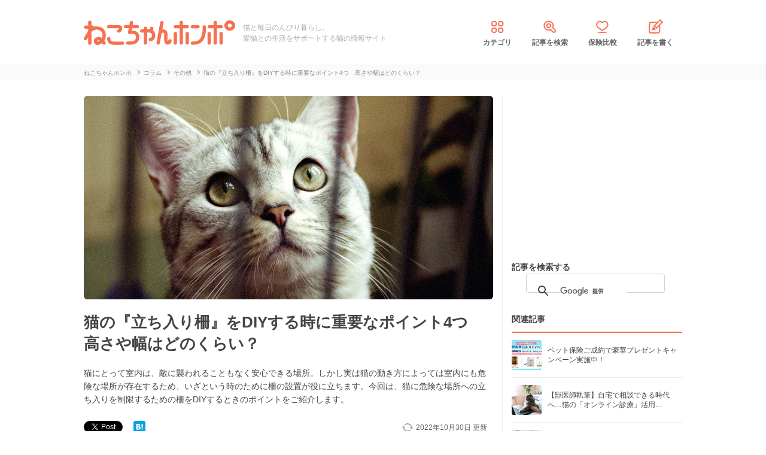

--- FILE ---
content_type: text/html; charset=UTF-8
request_url: https://nekochan.jp/column/article/24765
body_size: 14891
content:
<!doctype html>
<html><head prefix="og: http://ogp.me/ns# fb: http://ogp.me/ns/fb# article: http://ogp.me/ns/article#">
<meta charset="utf-8">

<!-- アイモバイルのオーバーレイ広告＆ディスプレイ広告＆オファーウォール -->
<script type="text/javascript">
  window.pbjsFlux = window.pbjsFlux || {};
  window.pbjsFlux.que = window.pbjsFlux.que || [];
</script>
<script async='async' src="https://flux-cdn.com/client/1000342/nekochan_01601.min.js"></script>

<script type="text/javascript">
  window.googletag = window.googletag || {};
  window.googletag.cmd = window.googletag.cmd || [];
</script>
<script async='async' src='https://securepubads.g.doubleclick.net/tag/js/gpt.js'></script>

<script type="text/javascript">
  window.fluxtag = {
    readyBids: {
      prebid: false,
      google: false
    },
    failSafeTimeout: 3e3,
    isFn: function isFn(object) {
      var _t = 'Function';
      var toString = Object.prototype.toString;
      return toString.call(object) === '[object ' + _t + ']';
    },
    launchAdServer: function () {
      if (!fluxtag.readyBids.prebid) {
        return;
      }
      fluxtag.requestAdServer();
    },
    requestAdServer: function () {
      if (!fluxtag.readyBids.google) {
        fluxtag.readyBids.google = true;
        googletag.cmd.push(function () {
          if (!!(pbjsFlux.setTargetingForGPTAsync) && fluxtag.isFn(pbjsFlux.setTargetingForGPTAsync)) {
            pbjsFlux.que.push(function () {
              pbjsFlux.setTargetingForGPTAsync();
            });
          }
          googletag.pubads().refresh(imobile_gam_slots);
        });
      }
    }
  };
</script>

<script type="text/javascript">
  setTimeout(function() {
    fluxtag.requestAdServer();
  }, fluxtag.failSafeTimeout);
</script>

<script type="text/javascript">
  var imobile_gam_slots = [];
  googletag.cmd.push(function () {
    var REFRESH_KEY = 'refresh';
    var REFRESH_VALUE = 'true';
    imobile_gam_slots.push(googletag.defineSlot('/9176203,21675598135/1884341', [[200, 200], [300, 280], [250, 250], 'fluid', [336, 280], [320, 180], [300, 250]], 'div-gpt-ad-1736155830573-0').addService(googletag.pubads()));
    imobile_gam_slots.push(googletag.defineSlot('/9176203,21675598135/1884342', ['fluid', [200, 200], [320, 180], [250, 250], [300, 250], [336, 280], [300, 280]], 'div-gpt-ad-1736155889885-0').addService(googletag.pubads()));
    imobile_gam_slots.push(googletag.defineSlot('/9176203,21675598135/1884343', [[250, 250], [336, 280], [320, 180], [200, 200], 'fluid', [300, 250], [300, 280]], 'div-gpt-ad-1736155949353-0').addService(googletag.pubads())); 
    imobile_gam_slots.push(googletag.defineSlot('/9176203,21675598135/1860436', [[320, 50], [320, 75], [320, 100], [320, 120], 'fluid', [320, 180]], 'div-gpt-ad-1717554377638-0').setTargeting(REFRESH_KEY, REFRESH_VALUE).setTargeting('test', 'event').addService(googletag.pubads()));
    // Number of seconds to wait after the slot becomes viewable.
    var SECONDS_TO_WAIT_AFTER_VIEWABILITY = 30;
    googletag.pubads().addEventListener('impressionViewable', function(event) {
      var slot = event.slot;
      if (slot.getTargeting(REFRESH_KEY).indexOf(REFRESH_VALUE) > -1) {
        window.imgoogletagrefresh = setTimeout(function() {
          googletag.pubads().refresh([slot]);
        }, SECONDS_TO_WAIT_AFTER_VIEWABILITY * 1000);
      }
    });

    googletag.pubads().enableSingleRequest();
    googletag.pubads().collapseEmptyDivs();
    googletag.pubads().disableInitialLoad();
    googletag.enableServices();

    if (!!(window.pbFlux) && !!(window.pbFlux.prebidBidder) && fluxtag.isFn(window.pbFlux.prebidBidder)) {
      pbjsFlux.que.push(function () {
        window.pbFlux.prebidBidder();
      });
    } else {
      fluxtag.readyBids.prebid = true;
      fluxtag.launchAdServer();
    }
  });
</script>
<meta http-equiv="X-UA-Compatible" content="IE=edge">
<title>猫の『立ち入り柵』をDIYする時に重要なポイント4つ　高さや幅はどのくらい？ | ねこちゃんホンポ</title>

<link rel="canonical" href="https://nekochan.jp/column/article/24765">


<meta name="description" content="猫にとって室内は、敵に襲われることもなく安心できる場所。しかし実は猫の動き方によっては室内にも危険な場所が存在するため、いざという時のために柵の設置が役に立ちます。今回は、猫に危険な場所への立ち入りを制限するための柵をDIYするときのポイントをご紹介します。">


<meta name="viewport" content="width=device-width, initial-scale=1">

<meta name="thumbnail" content="https://cdn.p-nest.co.jp/c/nekochan.jp/pro/resize/300x300/100/3/4184a97d1c611d3eb064862cc98f98f9.jpg">
	

<meta name="google-site-verification" content="-FbfqIw_Dcqe6812lr9rTbev2lT-1AgDlOek_Ga6Yjk">
<meta name="google-site-verification" content="6mUyVUzQn4AS9avxb00F6cRAlfmaUz02d0LpEkdUDZg">

<meta name="p:domain_verify" content="e7d95b659c7cbc380bd2ab5b62170ffe">
<meta property="fb:admins" content="100008615237695">
<meta property="og:site_name" content="ねこちゃんホンポ">
<meta property="og:title" content="猫の『立ち入り柵』をDIYする時に重要なポイント4つ　高さや幅はどのくらい？ | ねこちゃんホンポ">
<meta property="og:locale" content="ja_JP">
<meta property="og:type" content="article">
<meta property="og:description" content="猫にとって室内は、敵に襲われることもなく安心できる場所。しかし実は猫の動き方によっては室内にも危険な場所が存在するため、いざという時のために柵の設置が役に立ちます。今回は、猫に危険な場所への立ち入りを制限するための柵をDIYするときのポイントをご紹介します。">
<meta property="og:url" content="https://nekochan.jp/column/article/24765">
<meta name="twitter:site" content="@necochan_honpo">
<meta name="twitter:description" content="猫にとって室内は、敵に襲われることもなく安心できる場所。しかし実は猫の動き方によっては室内にも危険な場所が存在するため、いざという時のために柵の設置が役に立ちます。今回は、猫に危険な場所への立ち入りを制限するための柵をDIYするときのポイントをご紹介します。">
<meta name="twitter:creator" content="@necochan_honpo">
<meta name="twitter:card" content="summary_large_image">
<meta name="twitter:title" content="猫の『立ち入り柵』をDIYする時に重要なポイント4つ　高さや幅はどのくらい？ | ねこちゃんホンポ">
<meta property="og:image" content="https://cdn.p-nest.co.jp/c/nekochan.jp/pro/resize/1200x1200/100/3/4184a97d1c611d3eb064862cc98f98f9.jpg">
<meta name="twitter:image" content="https://cdn.p-nest.co.jp/c/nekochan.jp/pro/resize/1200x1200/100/3/4184a97d1c611d3eb064862cc98f98f9.jpg">
	
<meta name="robots" content="max-image-preview:large">

<style>img{max-width:100%;height:auto}</style>

<link rel="stylesheet" media="all" type="text/css" href="https://images.nekochan.jp/css/reset.css">
<link rel="stylesheet" media="all" type="text/css" href="https://images.nekochan.jp/css/style.css?1758256958">
<link rel="stylesheet" media="all" type="text/css" href="https://images.nekochan.jp/css/bs_forms.css?1766109494">
<link rel="stylesheet" media="all" type="text/css" href="https://images.nekochan.jp/css/articles_utility.css?1765853245">


<script src="https://ajax.googleapis.com/ajax/libs/jquery/1.11.2/jquery.min.js"></script>



<style type="text/css">
  .leave_recommend {
    position: fixed;
    inset: 0px;
    display: block;
    box-sizing: border-box;
    margin: auto;    
    background-color: #fff;
    overflow: hidden scroll;
    z-index: 2147483647;
  }
</style>

<link rel="alternate" type="application/atom+xml" title="Atom" href="/rss/atom.xml">

<!--icon-->
<link rel="shortcut icon" href="https://images.nekochan.jp/images/favi.ico" type="image/vnd.microsoft.icon">
<link rel="icon" href="https://images.nekochan.jp/images/favi.ico" type="image/vnd.microsoft.icon">
<link rel="apple-touch-icon" href="https://images.nekochan.jp/images/apple-touch-icon.png?20231013">
<link rel="apple-touch-icon" sizes="180x180" href="https://images.nekochan.jp/images/apple-touch-icon-180x180.png?20231013">


<script src="https://images.nekochan.jp/js/article.js?1755654548"></script>


<!-- Global site tag (gtag.js) - Google Analytics -->
<script async src="https://www.googletagmanager.com/gtag/js?id=G-DRBWQ969NG"></script>
<script>
  window.dataLayer = window.dataLayer || [];
  function gtag(){dataLayer.push(arguments);}
  gtag('js', new Date());
  //gtag('config', 'G-DRBWQ969NG');
  gtag('config', 'G-DRBWQ969NG', {
    'content_group': ''
  });
</script>


<!-- アイモバイル-オファーウォールパスバックインステ START -->
<script>
window.addEventListener('message', function(event) {
    if (!event.data) return;
    if (event.data.type !== 'adsbyimobile') return;
    if (!event.data.spotParam) return;
    var spotParam = event.data.spotParam;
    var adElement = document.createElement('div');
    adElement.id = spotParam.elementid;
    document.body.appendChild(adElement);
    (window.adsbyimobile = window.adsbyimobile || []).push(spotParam);
    var adScript = document.createElement('script');
    adScript.async = true;
    adScript.src = 'https://imp-adedge.i-mobile.co.jp/script/v1/spot.js';
    document.body.appendChild(adScript);
});
</script>
<!-- アイモバイル-オファーウォールパスバックインステ END -->
<!-- マイクロアド-リコメンド風（head用） START -->
<script async src="https://securepubads.g.doubleclick.net/tag/js/gpt.js" crossorigin="anonymous"></script>
<script>
  window.googletag = window.googletag || {cmd: []};
  googletag.cmd.push(function() {
    googletag.defineSlot('/23283275661,21675598135/nekochanhonpo_SP/C_115627_nekochanhonpo_SP_inline_GAM', [300, 250], 'div-gpt-ad-1766539715050-0').addService(googletag.pubads());
    googletag.pubads().enableSingleRequest();
    googletag.enableServices();
  });
</script>
<!-- マイクロアド-リコメンド風（head用） END -->
 
  
<!-- Geniee Wrapper Head Tag -->
<script>
  window.gnshbrequest = window.gnshbrequest || {cmd:[]};
  window.gnshbrequest.cmd.push(function(){
    window.gnshbrequest.forceInternalRequest();
  });
</script>

<script async src="https://cpt.geniee.jp/hb/v1/143133/360/wrapper.min.js"></script>

<!-- <script async src="https://imp-adedge.i-mobile.co.jp/smarttags/438/nekochan.jp/default.js"></script>
<script>
  window.smarttag = window.smarttag || {cmd: []};
</script> -->

<script src="https://crs.adapf.com/cirqua.js?id=Z2nzn15e" id="cirqua-jssdk"></script>


<script async='async' src='https://www.googletagservices.com/tag/js/gpt.js'></script>
<script>
var googletag = googletag || {};
googletag.cmd = googletag.cmd || [];
</script>

<script>
googletag.cmd.push(function() {
googletag.defineSlot('/34264398/adstir_560_78152_202660', [300, 250], 'div-gpt-ad-1559010693978-0').addService(googletag.pubads());
googletag.pubads().enableSingleRequest();
googletag.enableServices();
});
</script>
	
<script>
googletag.cmd.push(function() {
googletag.defineSlot('/34264398/adstir_560_78152_202661', [300, 250], 'div-gpt-ad-1559010719075-0').addService(googletag.pubads());
googletag.pubads().enableSingleRequest();
googletag.enableServices();
});
</script>

<script>
  window.gnsrcmd = window.gnsrcmd || {};
  gnsrcmd.cmd = gnsrcmd.cmd || [];
</script>
<script async src="//rj.gssprt.jp/rm/211/808/m211808.js"></script>

<!-- Geniee Wrapper Head Tag -->
<!-- ジーニーのインストリーム広告用 -->
<script>
  window.gnshbrequest = window.gnshbrequest || {cmd:[]};
  window.gnshbrequest.cmd.push(function(){
    window.gnshbrequest.forceInternalRequest();
  });
</script>
<script async src="https://securepubads.g.doubleclick.net/tag/js/gpt.js"></script>
<script async src="https://cpt.geniee.jp/hb/v1/143133/360/wrapper.min.js"></script>
<!-- /Geniee Wrapper Head Tag -->

 <script async src="https://fundingchoicesmessages.google.com/i/pub-8547575683716908?ers=1" nonce="hcbUSyYjq4dmDgMXsan9RQ"></script><script nonce="hcbUSyYjq4dmDgMXsan9RQ">(function() {function signalGooglefcPresent() {if (!window.frames['googlefcPresent']) {if (document.body) {const iframe = document.createElement('iframe'); iframe.style = 'width: 0; height: 0; border: none; z-index: -1000; left: -1000px; top: -1000px;'; iframe.style.display = 'none'; iframe.name = 'googlefcPresent'; document.body.appendChild(iframe);} else {setTimeout(signalGooglefcPresent, 0);}}}signalGooglefcPresent();})();</script>
</head>
	
<body class="">


<!-- GMOのブラウザバッグ（YDN版） -->
  <script async src="https://cdn.gmossp-sp.jp/js/async/g946967/gc.js"></script>
<div class="gmossp_core_g946967">
<script>
window.Gmossp=window.Gmossp||{};window.Gmossp.events=window.Gmossp.events||[];
window.Gmossp.events.push({
    sid: "g946967",
});
</script>
</div>
  <!-- /GMOのブラウザバッグ（YDN版） -->

<!-- アイモバイルのオーバーレイ広告 -->
<div id="im_panel" style='position:fixed;bottom:0;left:0;right:0;width:100%;background:rgba(0, 0, 0, 0);z-index:99998;text-align:center;transform:translate3d(0, 0, 0);'>
  <button type="button" id="im_panel_close" class="btn_parts_sp" onclick="document.getElementById('im_panel').style.display='none'"></button>
  <div id='div-gpt-ad-1717554377638-0' style='margin:auto;text-align:center;z-index:99999;'>
    <script>
      googletag.cmd.push(function() { googletag.display('div-gpt-ad-1717554377638-0'); });
    </script>
  </div>
</div>
<style>.btn_parts_sp{font-family:Arial;width:14px;height:14px;margin:0;padding:0;padding:0;position:absolute;top:-13px;left:5px;cursor:pointer;background:rgba(0,0,0,0);border:none}.btn_parts_sp::after,.btn_parts_sp::before{content:"";position:absolute;top:50%;left:50%;width:2px;height:14px;background:#000}.btn_parts_sp::before{transform:translate(-50%,-50%) rotate(45deg)}.btn_parts_sp::after{transform:translate(-50%,-50%) rotate(-45deg)}@media screen and (min-width:599px){#im_panel{display:none}}</style>

<!--facebook tag-->
<div id="fb-root"></div>
<script>
(function(d, s, id) {
  var js, fjs = d.getElementsByTagName(s)[0];
  if (d.getElementById(id)) return;
  js = d.createElement(s); js.id = id;
  js.async = true;
  js.src = "//connect.facebook.net/ja_JP/sdk.js#xfbml=1&version=v2.0";
  fjs.parentNode.insertBefore(js, fjs);
}(document, 'script', 'facebook-jssdk'));

</script>
<script>
  (function() {
    var cx = '000998346455513717258:bulxnkga2y0';
    var gcse = document.createElement('script');
    gcse.type = 'text/javascript';
    gcse.async = true;
    gcse.src = 'https://cse.google.com/cse.js?cx=' + cx;
    var s = document.getElementsByTagName('script')[0];
    s.parentNode.insertBefore(gcse, s);
  })();
</script>

<div id="container">

<header id="header">
<div class="wrap">
	
<div class="header_logo">	<a href="https://nekochan.jp/"><img src="https://images.nekochan.jp/images/common/header_logo.png" alt="愛猫との生活をサポートする猫の情報サイト　ねこちゃんホンポ" width="254" height="42"></a>
	</div>
<div class="header_dis">猫と毎日のんびり暮らし。<br>愛猫との生活をサポートする猫の情報サイト</div>

<nav class="header_nav">
<ul>
<li><a href="https://nekochan.jp/cat/category_list"><img src="https://images.nekochan.jp/images/common/nav_cate.png" alt="カテゴリ" width="30" height="30">カテゴリ</a></li>
<li><a href="https://nekochan.jp/cat/search_form"><img src="https://images.nekochan.jp/images/common/nav_search.png" alt="記事を検索" width="30" height="30">記事を検索</a></li>
<li><a href="https://pet-hoken-hikaku.jp/insurance/detail/cat/0" target="_blank"><img src="https://images.nekochan.jp/images/common/nav_hoken.png" alt="保険比較" width="30" height="30">保険比較</a></li>
<li><a href="https://pochiwriter.com/" target="_blank"><img src="https://images.nekochan.jp/images/common/nav_post.png" alt="記事を書く" width="30" height="30">記事を書く</a></li>
</ul>
</nav>
		
</div>
</header>


<div class="breadcrumb">
	<div class="wrap">
		<ul class="list" itemscope itemtype="http://schema.org/BreadcrumbList">
						<li itemprop="itemListElement" itemscope itemtype="http://schema.org/ListItem">
			<a href="https://nekochan.jp/" itemprop="item">
				<span itemprop="name">ねこちゃんホンポ</span>
			</a>
			<meta itemprop="position" content="1" />
		</li>
								<li itemprop="itemListElement" itemscope itemtype="http://schema.org/ListItem">
			<a href="https://nekochan.jp/cat/category/column" itemprop="item">
				<span itemprop="name">コラム</span>
			</a>
			<meta itemprop="position" content="2" />
		</li>
								<li itemprop="itemListElement" itemscope itemtype="http://schema.org/ListItem">
			<a href="https://nekochan.jp/cat/category/column/column-other" itemprop="item">
				<span itemprop="name">その他</span>
			</a>
			<meta itemprop="position" content="3" />
		</li>
								<li class="detail_title">
			<span>猫の『立ち入り柵』をDIYする時に重要なポイント4つ　高さや幅はどのくらい？</span>
		</li>
					</ul>
	</div>
</div>

<div id="content">
<div class="wrap">
	
<main id="main">

<!--記事詳細====================================-->
<article class="article clearfix" itemscope itemtype="http://schema.org/Article" itemref="author">
	
<div itemprop="publisher" itemscope itemtype="https://schema.org/Organization">
	<div itemprop="logo" itemscope itemtype="https://schema.org/ImageObject">
		<meta itemprop="url" content="https://nekochan.jp/images/common/header_logo.png">
		<meta itemprop="width" content="254">
		<meta itemprop="height" content="42">
	</div>
	<meta itemprop="name" content="ねこちゃんホンポ">
</div>

<!-- ヘッドライン -->
<header class="article_head">
			
	<div class="thumbnail_wrap">
				<div class="thumbnail">
			<figure itemprop="image" itemscope itemtype="https://schema.org/ImageObject">
				<img itemprop="contentUrl" src="https://cdn.p-nest.co.jp/c/nekochan.jp/pro/crop/1200x800/center/3/4184a97d1c611d3eb064862cc98f98f9.jpg" alt="猫の『立ち入り柵』をDIYする時に重要なポイント4つ　高さや幅はどのくらい？">
			</figure>
		</div>
			</div>
	
	<h1 class="article_title" itemprop="headline">
		猫の『立ち入り柵』をDIYする時に重要なポイント4つ　高さや幅はどのくらい？	</h1>
			
		<p class="description" itemprop="description">猫にとって室内は、敵に襲われることもなく安心できる場所。しかし実は猫の動き方によっては室内にも危険な場所が存在するため、いざという時のために柵の設置が役に立ちます。今回は、猫に危険な場所への立ち入りを制限するための柵をDIYするときのポイントをご紹介します。</p>
		
	<div class="article_date_block">
		<meta itemprop="datePublished" content="2022-10-30">
		<p class="article_date">
			<time itemprop="dateModified" datetime="2022-10-30">
				2022年10月30日			</time>
			<span> 更新</span>
		</p>
		<ul class="social_list">
<!--ツイッター-->
	<li class="twitter"><a href="https://twitter.com/share" class="twitter-share-button" data-url="https://nekochan.jp/column/article/24765" data-text="猫の『立ち入り柵』をDIYする時に重要なポイント4つ　高さや幅はどのくらい？｜ねこちゃんホンポ" data-hashtags="ねこちゃんホンポ">Tweet</a> <script>!function(d,s,id){var js,fjs=d.getElementsByTagName(s)[0],p=/^http:/.test(d.location)?'http':'https';if(!d.getElementById(id)){js=d.createElement(s);js.id=id;js.src=p+'://platform.twitter.com/widgets.js';fjs.parentNode.insertBefore(js,fjs);}}(document, 'script', 'twitter-wjs');</script></li>
<!--Facebook-->
	<li class="facebook"><div class="fb-like" data-href="https://nekochan.jp/column/article/24765" data-layout="button_count" data-action="like" data-show-faces="true" data-share="true"></div></li>
<!--はてブ-->
	<li class="hateb"><a href="http://b.hatena.ne.jp/entry/https://nekochan.jp/column/article/24765" class="hatena-bookmark-button" data-hatena-bookmark-title="Syncer" data-hatena-bookmark-layout="simple-balloon" data-hatena-bookmark-lang="ja" title="このエントリーをはてなブックマークに追加"><img src="https://b.st-hatena.com/images/entry-button/button-only@2x.png" alt="このエントリーをはてなブックマークに追加" width="20" height="20" style="border: none;" loading="lazy" /></a></li>	
</ul>
	</div>
	
	
	<!--header_ad-->
	<aside class="detail_header_ad">
		<div class="article_ad_left">
<!-- ここから記事Hの左に設置する広告コード -->

<div class="article_ad_center">
<div class="ad-height" style="min-height:258px;">
<script async src="//pagead2.googlesyndication.com/pagead/js/adsbygoogle.js"></script>
<!-- neco051_PC_記事ヘッダー -->
<ins class="adsbygoogle"
     style="display:inline-block;width:336px;height:280px"
     data-ad-client="ca-pub-1933819245264512"
     data-ad-slot="6733096843"></ins>
<script>
(adsbygoogle = window.adsbygoogle || []).push({});
</script>
</div>
</div>
<!-- ここまで記事Hの左 -->
</div>


<div class="article_ad_right">
<!-- ここから記事Hの右に設置する広告コード -->

<!-- ジーニー-インストリームタグ -->
<!-- Geniee Body Tag 1591992 -->
<div data-cptid="1591992" style="display: block;">
<script>
  window.gnshbrequest.cmd.push(function() {
    window.gnshbrequest.applyThirdPartyTag("1591992", "[data-cptid='1591992']");
  });
</script>
</div>
<!-- /Geniee Body Tag 1591992 -->

<!-- ここまで記事Hの右 -->
</div>	</aside>
</header>

<!-- writer -->
<div id="author" class="bottom_writer"  itemtype="http://schema.org/Person" itemscope itemprop="author">
	<p class="page_title">執筆ライター</p>
	<div class="article_writer" id="writer">
		<div class="writer_img">
			<a href="https://nekochan.jp/cat/user/88">
				<img src="https://cdn.p-nest.co.jp/c/nekochan.jp/pro/crop/120x120/center/9/864f76d4caa15098ae8d99334282484b.jpg" alt="tonakai" width="120" height="120" itemprop="image" loading="lazy">
			</a>
		</div>
		<div class="writer_info">
			<ul class="names">
				<li class="name">
					<a href="https://nekochan.jp/cat/user/88">
						<span itemprop="name">tonakai</span>
						<meta property="aja:author" content="tonakai">
					</a>
				</li>
								<li class="memo" itemprop="description">保護した2匹の猫と暮らしています。2匹との出会いがきっかけで猫の魅力にどっぷりはまってしまいました！猫のかわいさや、健康についてなどを猫初心者の方にもわかりやすくお伝えします！</li>
			</ul>
		</div>
		<span itemprop="homeLocation" itemscope itemtype="http://schema.org/Place"><meta itemprop="name" content="Japan"></span>
	</div>
</div>


<aside class="writer_boshu">
	<div class="title">【犬・猫のライター募集中！（経験不問）】</div>
	<p class="text">現在編集部ではSNSや動画サイトで「話題の犬・猫」を記事にできるライターを募集中！この機会に犬・猫ライターを目指してみませんか？</p>
	<a href="https://wanchan.jp/column/detail/40598">応募はこちらから</a>
</aside>	
<!--目次-->
<nav class="mokui">
	<h2 class="mokuji_title">目次</h2>
	<ul class="mokuji_list">
				<li>
			<a href="#anchor1" title="1.柵の高さ">1.柵の高さ</a>					</li>
				<li>
			<a href="#anchor2" title="2.柵の格子の形">2.柵の格子の形</a>					</li>
				<li>
			<a href="#anchor3" title="3.柵の間隔や柵の周りの隙間">3.柵の間隔や柵の周りの隙間</a>					</li>
				<li>
			<a href="#anchor4" title="4.柵の丈夫さ">4.柵の丈夫さ</a>					</li>
				<li>
			<a href="#anchor5" title="まとめ">まとめ</a>					</li>
			</ul>
</nav>

	
<!-- 記事本文 -->
	<div class="article_body" itemprop="articleBody">
		<div class="toc-index" id="anchor1"></div>
<h2 class="mtitle">1.柵の高さ</h2>
<div class="source"><img src="https://cdn.p-nest.co.jp/c/nekochan.jp/pro/resize/700x500/100/7/61b01e9af1bec0fffd954c2494e11e68.jpg" width="700" height="467" alt="ジャンプする猫"></div>

<p>
猫のジャンプ力は150cmくらいあると言われていますが、それ以上ジャンプできる猫もいます。
</p>

<p>
助走をつけられない、近くに壁や足場がない場合や、猫の運動能力によっては、それほど高くない柵でもジャンプして入って来れない猫もいますが、猫は飼い主さんが予想もできない動きや身体能力を発揮することがあるのです。
</p>

<p>
とくに、何かに驚いたときなどは壁を蹴ってかなり高い位置までジャンプする場合も。そのため、猫が絶対に入ってほしくない場所に設置する柵は、天井まで高さがあるものが安心です。
</p>

<div class="toc-index" id="anchor2"></div>
<h2 class="mtitle">2.柵の格子の形</h2>
<div class="source"><img src="https://cdn.p-nest.co.jp/c/nekochan.jp/pro/resize/700x500/100/9/ca0e5f2c0168ee37425b3d12d27efb73.jpg" width="700" height="467" alt="立ち入り柵を挟む赤ちゃんと猫"></div>

<p>
横格子や碁盤の目のような柵にすると、逆に猫がよじ登りやすくなってしまい、猫が柵を突破してしまう可能性があります。
</p>

<p>
猫が暮らしているご家庭の場合は、縦格子の柵や、木やプラスチック製の板の柵などがおすすめです。
</p>
<div class="ad_kizi_in"><div class="article_ad_left">
<!-- ここから文中Aの左に設置する広告コード -->

<script async src="//pagead2.googlesyndication.com/pagead/js/adsbygoogle.js"></script>
<!-- neco022_PC_文中A02_レクタングル -->
<ins class="adsbygoogle"
     style="display:inline-block;width:336px;height:280px"
     data-ad-client="ca-pub-1933819245264512"
     data-ad-slot="3463182044"></ins>
<script>
(adsbygoogle = window.adsbygoogle || []).push({});
</script>

<!-- ここまで文中Aの左 -->
</div>


<div class="article_ad_right">
<!-- ここから文中Aの右に設置する広告コード -->

<script async src="//pagead2.googlesyndication.com/pagead/js/adsbygoogle.js"></script>
<!-- neco022_PC_文中A_レクタングル -->
<ins class="adsbygoogle"
     style="display:inline-block;width:336px;height:280px"
     data-ad-client="ca-pub-1933819245264512"
     data-ad-slot="5036589642"></ins>
<script>
(adsbygoogle = window.adsbygoogle || []).push({});
</script>

<!-- ここまで文中Aの右 -->
</div></div>
<div class="toc-index" id="anchor3"></div>
<h2 class="mtitle">3.柵の間隔や柵の周りの隙間</h2>
<div class="source"><img src="https://cdn.p-nest.co.jp/c/nekochan.jp/pro/resize/700x500/100/1/f73a9d1e25bc2a5fa81fd9941ff533b7.jpg" width="700" height="467" alt="隙間からのぞく猫"></div>

<p>
猫は毛で体がふわふわです。しかし、シャンプーで体が濡れた猫を見るとよく分かるように、実際は見た目よりも細い体をしていて、人のこぶし一つ分の隙間があれば通れてしまうのです。
</p>

<p>
さらに、子猫がいる場合は特に隙間に注意が必要です。柵の隙間に頭や体が入って抜けなくなってしまう危険がないように、柵の間隔は3cm以下にすると安心です。
</p>

<p>
柵と壁、柵と床の隙間も猫が通れないように設置しましょう。
</p>

<div class="toc-index" id="anchor4"></div>
<h2 class="mtitle">4.柵の丈夫さ</h2>
<div class="source"><img src="https://cdn.p-nest.co.jp/c/nekochan.jp/pro/resize/700x500/100/6/08748ddc2a9dcba16cabcac63b3bb54f.jpg" width="700" height="467" alt="柵の隙間からのぞいているキジ白猫"></div>

<p>
木材やワイヤーネットをたくさん使って柵を作ると、柵自体が重くなります。また、猫がよじ登ったり、柵を頭で押したりすることもあります。柵を設置したときに倒れて飼い主さんや猫が怪我をしないようにしっかり固定しましょう。
</p>

<p>
我が家にはワイヤーネットにL字のスタンドを取り付けた簡単な柵があります。先住猫はその柵で大丈夫でしたが、新入り猫は体が大きく、力で柵を押したり、器用に前足を使って柵を引っ張ったりするため柵があまり役に立たなくなってしまいました。
</p>

<p>
猫の体の大きさや器用さなども考慮した丈夫な柵を作った方がいいでしょう。しかし、簡易的な柵は不安定さもあり、そのおかげで猫がよじ登ろうとしないというメリットもあります。
</p>

<div class="toc-index" id="anchor5"></div>
<h2 class="mtitle">まとめ</h2>
<div class="source"><img src="https://cdn.p-nest.co.jp/c/nekochan.jp/pro/resize/700x500/100/3/c18de85f16bdb7bea2a3f7cbefc62247.jpg" width="700" height="492" alt="見上げる猫"></div>

<p>
室内で猫の立ち入りを制限する柵は、猫を守るために役立つアイテムです。柵をDIYするときは、高さや柵の隙間、倒れないように作ることなどがポイントです。また、設置する場所や、猫の身体能力などに合わせて作ることも大切です。
</p>

<p>
我が家でも「どんな柵を作ったら安全で便利なのか」ということを今も日々考えています。
</p>

<p>
慣れていなければ、一度で完璧な柵を作るのは難しいかもしれませんが、猫と相談しながら、色々と工夫して作ってみてはいかがでしょうか。
</p>
		
						
		
		
		<!--bottom_ad-->
		<aside>
			<ul class="detail_footer_ad">
				<li class="detail_footer_ad_2">
					<script async src="//pagead2.googlesyndication.com/pagead/js/adsbygoogle.js"></script>
<!-- neco032_PC_フッターB -->
<ins class="adsbygoogle"
     style="display:inline-block;width:336px;height:280px"
     data-ad-client="ca-pub-1933819245264512"
     data-ad-slot="6476943646"></ins>
<script>
(adsbygoogle = window.adsbygoogle || []).push({});
</script>				</li>
				<li class="detail_footer_ad_1">
					<script async src="//pagead2.googlesyndication.com/pagead/js/adsbygoogle.js"></script>
<!-- neco031_PC_フッターA -->
<ins class="adsbygoogle"
     style="display:inline-block;width:336px;height:280px"
     data-ad-client="ca-pub-1933819245264512"
     data-ad-slot="3523477248"></ins>
<script>
(adsbygoogle = window.adsbygoogle || []).push({});
</script>				</li>
			</ul>
		</aside>
	</div>



<div class="article_bottom_ad_sp">
	<p>スポンサーリンク</p>
	<script async src="//pagead2.googlesyndication.com/pagead/js/adsbygoogle.js"></script>
<!-- neco071_PC_コメント内 -->
<ins class="adsbygoogle"
     style="display:inline-block;width:336px;height:280px"
     data-ad-client="ca-pub-1933819245264512"
     data-ad-slot="6468243965"></ins>
<script>
(adsbygoogle = window.adsbygoogle || []).push({});
</script>
</div>
</article>

<aside>
<h2 class="page_title_reco">おすすめ記事</h2>

<!-- ここからアウトブレイン -->
<script type="text/javascript" async="async" src="//widgets.outbrain.com/outbrain.js"></script>
<div class="OUTBRAIN" data-src="DROP_PERMALINK_HERE" data-widget-id="AR_10"></div>

<!-- ムニーリコメンド風 -->
<div class="uniquest-widget" data-id="SzsBzq9c" style="display:none"></div>
<script async src="https://adjs.ust-ad.com/scripts/w.js?id=n2IB_hcT" id="uniquest"></script>
	
</aside>

<!-- コメントフォーム-->
<div class="comment_list_form" id="comment_list_form">
<aside>
		<form action="https://nekochan.jp/cat/comment_cf/24765" enctype="multipart/form-data" method="post" accept-charset="utf-8">
<input type="hidden" name="csrf_token" value="c9d4218199b2a5f0da1e60881289f1c5" />    
	<div class="comment_list_form_wrap">
		<h2 class="comment_list_form_tile">
			飼い主の声を書き込んでください		</h2>
		<p class="com_obi_dis">
			あなたの体験談やハウツー・解決方法など、他の飼い主さんやその愛猫の為にもなる情報をみんなで書き込んで、猫と人の共同生活をより豊かにしていきましょう。		</p>
		<div class="comment_list_form_inner">
			<!-- エラーメッセージ-->
			
			<div class="name_other_wrap">
				<div class="name form-group">
					<input type="text" name="name" class="form-control" value="" placeholder="ニックネーム（未記入時は匿名）">
				</div>
				<div class="generation form-group">
					<select name="generation" class="form-control">
												<option value="0" selected>年齢を選択</option>
												<option value="10">10代</option>
												<option value="20">20代</option>
												<option value="30">30代</option>
												<option value="40">40代</option>
												<option value="50">50代以上</option>
											</select>
				</div>
				<div class="sex form-group">
					<div class="radio-grp">
												<input type="radio" value="woman" id="woman" name="sex" checked><label for="woman">女性</label>
												<input type="radio" value="man" id="man" name="sex"><label for="man">男性</label>
											</div>
				</div>
			<!-- / .name_other_wrap -->
			</div>

			<div class="body form-group">
				<textarea name="body" class="form-control" placeholder="入力してください(全角2,000文字まで)"></textarea>
			</div>
			<div class="photo form-group">
				<p>写真を付ける</p>
				<input type="file" name="userfile" class="form-control-file">
			</div>
		<!-- / .comment_list_form_inner -->
		</div>

		<div class="comment_list_form_btn">
			<input type="submit" name="act" value="投稿">
			<p>この記事への書き込みは編集部が確認・承認した後反映されます。</p>
		</div>
	<!-- / .comment_list_form_wrap -->
	</div>

	<dl class="attention">
		<dt>書き込みに関する注意点</dt>
		<dd>
			<p>この書き込み機能は「他の猫の飼い主さんの為にもなる情報や体験談等をみんなで共有し、猫と人の生活をより豊かにしていく」ために作られた機能です。従って、下記の内容にあたる悪質と捉えられる文章を投稿した際は、投稿の削除や該当する箇所の削除、又はブロック処理をさせていただきます。予めご了承の上、節度ある書き込みをお願い致します。</p>
			<ul>
				<li>・過度と捉えられる批判的な書き込み</li>
				<li>・誹謗中傷にあたる過度な書き込み</li>
				<li>・ライター個人を誹謗中傷するような書き込み</li>
				<li>・荒らし行為</li>
				<li>・宣伝行為</li>
				<li>・その他悪質と捉えられる全ての行為</li>
			</ul>
			<p>※android版アプリは画像の投稿に対応しておりません。</p>
		</dd>
	</dl>
	<script>
	$(function(){
		$(".attention").click(function(){
			$(".attention_dis").slideToggle();
		});
	});
	</script>
	</form></aside>
</div>
	
<!-- / コメントフォーム END -->


<aside>
	<div class="article_footer_sns">
		<ul class="social_list">
<!--ツイッター-->
	<li class="twitter"><a href="https://twitter.com/share" class="twitter-share-button" data-url="https://nekochan.jp/column/article/24765" data-text="猫の『立ち入り柵』をDIYする時に重要なポイント4つ　高さや幅はどのくらい？｜ねこちゃんホンポ" data-hashtags="ねこちゃんホンポ">Tweet</a> <script>!function(d,s,id){var js,fjs=d.getElementsByTagName(s)[0],p=/^http:/.test(d.location)?'http':'https';if(!d.getElementById(id)){js=d.createElement(s);js.id=id;js.src=p+'://platform.twitter.com/widgets.js';fjs.parentNode.insertBefore(js,fjs);}}(document, 'script', 'twitter-wjs');</script></li>
<!--Facebook-->
	<li class="facebook"><div class="fb-like" data-href="https://nekochan.jp/column/article/24765" data-layout="button_count" data-action="like" data-show-faces="true" data-share="true"></div></li>
<!--はてブ-->
	<li class="hateb"><a href="http://b.hatena.ne.jp/entry/https://nekochan.jp/column/article/24765" class="hatena-bookmark-button" data-hatena-bookmark-title="Syncer" data-hatena-bookmark-layout="simple-balloon" data-hatena-bookmark-lang="ja" title="このエントリーをはてなブックマークに追加"><img src="https://b.st-hatena.com/images/entry-button/button-only@2x.png" alt="このエントリーをはてなブックマークに追加" width="20" height="20" style="border: none;" loading="lazy" /></a></li>	
</ul>
	</div>
</aside>
	
</main>
<!---end main -->
<aside id="side">
	
<!--固定-->
<div id="side_fixed">

<aside class="side_ad">
	<script async src="//pagead2.googlesyndication.com/pagead/js/adsbygoogle.js"></script>
<!-- neco001_PC_右カラムE -->
<ins class="adsbygoogle"
     style="display:inline-block;width:300px;height:250px"
     data-ad-client="ca-pub-1933819245264512"
     data-ad-slot="8384910041"></ins>
<script>
(adsbygoogle = window.adsbygoogle || []).push({});
</script></aside>
						
<section class="side_search">
	<h2 class="page_title">記事を検索する</h2>
	<div class="gcse-searchbox-only"></div>
</section>

<!--サークルリスト-->
	
	
<!--関連記事-->
<section class="side_kanren">
	<h2 class="page_title">関連記事</h2>
	<ul class="lists">
			<li>
		<a href="https://nekochan.jp/cat/article/44846">
		<div class="img"><img src="https://cdn.p-nest.co.jp/c/nekochan.jp/pro/crop/50x50/center/8/da5b9bfe7aa58c23a479bef28839ed81.jpg" alt="ペット保険ご成約で豪華プレゼントキャンペーン実施中！ " width="50" height="50" loading="lazy"></div>
		<div class="detail"><p class="list_title">ペット保険ご成約で豪華プレゼントキャンペーン実施中！ </p></div>
		</a>
		</li>
			<li>
		<a href="https://nekochan.jp/cat/article/44412">
		<div class="img"><img src="https://cdn.p-nest.co.jp/c/nekochan.jp/pro/crop/50x50/center/1/b93431eb0097fd85f746a351032d5eec.jpg" alt="【獣医師執筆】自宅で相談できる時代へ…猫の「オンライン診療」活用ガイド" width="50" height="50" loading="lazy"></div>
		<div class="detail"><p class="list_title">【獣医師執筆】自宅で相談できる時代へ…猫の「オンライン診療」活用…</p></div>
		</a>
		</li>
			<li>
		<a href="https://nekochan.jp/cat/article/44359">
		<div class="img"><img src="https://cdn.p-nest.co.jp/c/nekochan.jp/pro/crop/50x50/center/0/ae1eded632f527a4126d5914cbc6ef23.jpg" alt="【獣医師執筆】冬の時期の子猫をお迎えするなら…飼い主さんは「こんなこと」に気を付けて！" width="50" height="50" loading="lazy"></div>
		<div class="detail"><p class="list_title">【獣医師執筆】冬の時期の子猫をお迎えするなら…飼い主さんは「こん…</p></div>
		</a>
		</li>
			<li>
		<a href="https://nekochan.jp/cat/article/43965">
		<div class="img"><img src="https://cdn.p-nest.co.jp/c/nekochan.jp/pro/crop/50x50/center/4/7fd6b1e20818421660870bff98ab1ffb.jpg" alt="実家に預けられた犬→あまりにも吠えすぎて…まさかの『独特な脅しを受ける姿』に10万いいね集まる「そんな銃口みたいにｗｗ」「いい顔してる」" width="50" height="50" loading="lazy"></div>
		<div class="detail"><p class="list_title">実家に預けられた犬→あまりにも吠えすぎて…まさかの『独特な脅しを…</p></div>
		</a>
		</li>
			<li>
		<a href="https://nekochan.jp/cat/article/43518">
		<div class="img"><img src="https://cdn.p-nest.co.jp/c/nekochan.jp/pro/crop/50x50/center/6/dbcc92e5c994a0a4089f3443b21016d0.jpg" alt="ペット保険ご成約で豪華プレゼントキャンペーン実施中！" width="50" height="50" loading="lazy"></div>
		<div class="detail"><p class="list_title">ペット保険ご成約で豪華プレゼントキャンペーン実施中！</p></div>
		</a>
		</li>
			<li>
		<a href="https://nekochan.jp/cat/article/42750">
		<div class="img"><img src="https://cdn.p-nest.co.jp/c/nekochan.jp/pro/crop/50x50/center/2/542a057699966279175f717cc4d3a417.jpg" alt="猫に多い心臓病「心筋症」について｜主な症状から治療法まで獣医が解説" width="50" height="50" loading="lazy"></div>
		<div class="detail"><p class="list_title">猫に多い心臓病「心筋症」について｜主な症状から治療法まで獣医が…</p></div>
		</a>
		</li>
			<li>
		<a href="https://nekochan.jp/cat/article/42749">
		<div class="img"><img src="https://cdn.p-nest.co.jp/c/nekochan.jp/pro/crop/50x50/center/9/a4e4f1a05bdc2392d62a28323102f76d.jpg" alt="愛猫との最期の過ごし方｜どんな心構えで過ごし、どんなことを準備しておくか？【獣医が解説】" width="50" height="50" loading="lazy"></div>
		<div class="detail"><p class="list_title">愛猫との最期の過ごし方｜どんな心構えで過ごし、どんなことを準備…</p></div>
		</a>
		</li>
			<li>
		<a href="https://nekochan.jp/cat/article/42748">
		<div class="img"><img src="https://cdn.p-nest.co.jp/c/nekochan.jp/pro/crop/50x50/center/3/9876c98267133b3d8086d586e6ee18ea.jpg" alt="猫の宿命「腎臓病」とは？患いやすい理由、主な症状から治療の流れまで現役獣医が解説" width="50" height="50" loading="lazy"></div>
		<div class="detail"><p class="list_title">猫の宿命「腎臓病」とは？患いやすい理由、主な症状から治療の流れ…</p></div>
		</a>
		</li>
			<li>
		<a href="https://nekochan.jp/cat/article/41975">
		<div class="img"><img src="https://cdn.p-nest.co.jp/c/nekochan.jp/pro/crop/50x50/center/4/d450ab8ceb7c001f45157ad0664a6fef.jpg" alt="【獣医が解説】猫の「膵炎」ってなに？愛猫の命を守るために知っておきたい病気の知識" width="50" height="50" loading="lazy"></div>
		<div class="detail"><p class="list_title">【獣医が解説】猫の「膵炎」ってなに？愛猫の命を守るために知って…</p></div>
		</a>
		</li>
			<li>
		<a href="https://nekochan.jp/cat/article/41974">
		<div class="img"><img src="https://cdn.p-nest.co.jp/c/nekochan.jp/pro/crop/50x50/center/9/cc6f049c0d4c3be12a458abaaeda488e.jpg" alt="猫からうつるウイルスで人が死亡…“SFTS”とは？今すぐできる予防策を獣医が解説" width="50" height="50" loading="lazy"></div>
		<div class="detail"><p class="list_title">猫からうつるウイルスで人が死亡…“SFTS”とは？今すぐできる予防策を…</p></div>
		</a>
		</li>
		</ul>
	<a class="link" href="https://nekochan.jp/cat/category/column/column-other">もっと見る</a>
</section><!-- /side_kanren END -->
		
<nav class="side_cate">
	<h2 class="page_title">カテゴリ一覧</h2>
	<!--カテゴリ-->
	<div class="nav_cat">
		<ul>
					<li><a href="https://nekochan.jp/cat/category/breeding">猫の飼い方</a></li>
					<li><a href="https://nekochan.jp/cat/category/training">しつけ</a></li>
					<li><a href="https://nekochan.jp/cat/category/feeling">気持ち</a></li>
					<li><a href="https://nekochan.jp/cat/category/behavior">行動</a></li>
					<li><a href="https://nekochan.jp/cat/category/sick">病気</a></li>
					<li><a href="https://nekochan.jp/cat/category/healthcare">健康</a></li>
					<li><a href="https://nekochan.jp/cat/category/food">食べ物</a></li>
					<li><a href="https://nekochan.jp/cat/category/goods">猫用品</a></li>
					<li><a href="https://nekochan.jp/cat/category/catspecies">猫種</a></li>
					<li><a href="https://nekochan.jp/cat/category/cattype">猫種の情報</a></li>
					<li><a href="https://nekochan.jp/cat/category/knowledge">猫の豆知識</a></li>
					<li><a href="https://nekochan.jp/cat/category/outing">お出かけ</a></li>
					<li><a href="https://nekochan.jp/cat/category/meet-a-cat">猫に会う</a></li>
					<li><a href="https://nekochan.jp/cat/category/topics">話題</a></li>
					<li><a href="https://nekochan.jp/cat/category/column">コラム</a></li>
					<li><a href="https://nekochan.jp/cat/category/douga">動画</a></li>
					<li><a href="https://nekochan.jp/cat/category/manga">漫画</a></li>
				</ul>
	</div>
	<!--end 動画カテゴリ-->
</nav>


<section class="side_ranking">
	<h2 class="page_title">よく読まれている記事</h2>
	<ul>
			<li class="num1">
			<a href="https://nekochan.jp/cat/article/44835">
			<p class="rank">1</p>
			<p class="img">
								<img src="https://cdn.p-nest.co.jp/c/nekochan.jp/pro/crop/284x100/center/5/1294cac5862d877dd6c3f2140598d6f7.jpg" alt="インフルエンザで苦しむ中、夜中に『猫』が……まさかの『ハプニング』…" width="284" height="100" loading="lazy">
			</p>
			<div class="detail">
				<p class="rank_textcut">インフルエンザで苦しむ中、夜中に『猫』が……まさかの『ハプニング』…</p>
				<p class="name">びわっこ</p>
			</div>
			</a>
		</li>
			<li class="">
			<a href="https://nekochan.jp/cat/article/44855">
			<p class="rank">2</p>
			<p class="img">
								<img src="https://cdn.p-nest.co.jp/c/nekochan.jp/pro/crop/130x80/center/2/51b2b7075fa7fd9d7ed8f4689c873423.jpg" alt="目が開いたばかりの『子猫』→ママを見つけると……尊すぎる『1か月間の…" width="130" height="80" loading="lazy">
			</p>
			<div class="detail">
				<p class="rank_textcut">目が開いたばかりの『子猫』→ママを見つけると……尊すぎる『1か月間の…</p>
				<p class="name">tonakai</p>
			</div>
			</a>
		</li>
			<li class="">
			<a href="https://nekochan.jp/cat/article/44877">
			<p class="rank">3</p>
			<p class="img">
								<img src="https://cdn.p-nest.co.jp/c/nekochan.jp/pro/crop/130x80/center/3/53d73aa9dee0402ce480f064bccb2832.jpg" alt="寒い冬、ママが手作りした『ニット帽』をかぶせてもらった猫→『気に入…" width="130" height="80" loading="lazy">
			</p>
			<div class="detail">
				<p class="rank_textcut">寒い冬、ママが手作りした『ニット帽』をかぶせてもらった猫→『気に入…</p>
				<p class="name">kokiri</p>
			</div>
			</a>
		</li>
			<li class="">
			<a href="https://nekochan.jp/cat/article/44679">
			<p class="rank">4</p>
			<p class="img">
								<img src="https://cdn.p-nest.co.jp/c/nekochan.jp/pro/crop/130x80/center/6/126bb64b5310b62d2a923fb04236630d.jpg" alt="小さな男の子と一緒にお昼寝しようとする黒猫→ちょっかいを出されると…" width="130" height="80" loading="lazy">
			</p>
			<div class="detail">
				<p class="rank_textcut">小さな男の子と一緒にお昼寝しようとする黒猫→ちょっかいを出されると…</p>
				<p class="name">蒔田あき</p>
			</div>
			</a>
		</li>
			<li class="">
			<a href="https://nekochan.jp/cat/article/44747">
			<p class="rank">5</p>
			<p class="img">
								<img src="https://cdn.p-nest.co.jp/c/nekochan.jp/pro/crop/130x80/center/6/14aa2c85b8502df6fc6b5adcb797b4f8.jpg" alt="横になっていた先住猫→子猫が襲いかかってきた結果…想像を超える『可…" width="130" height="80" loading="lazy">
			</p>
			<div class="detail">
				<p class="rank_textcut">横になっていた先住猫→子猫が襲いかかってきた結果…想像を超える『可…</p>
				<p class="name">Megumi</p>
			</div>
			</a>
		</li>
		</ul>
 <!-- / .side_ranking -->
</section>
		
<aside class="side_ad">
	<a href="http://pochiwriter.com/?ipn=necochan" target="_blank"><img src="https://cdn.p-nest.co.jp/c/nekochan.jp/pro/resize/320x320/100/2/df8df07b2a95a5c2e02e6346d90fb1b3.jpg" alt="ポチライター" width="320" height="267" style="width: 100%;"></a></aside>
		
</div><!-- /side_fixed END -->
	
	<div id="gmo_rw_14199" data-gmoad="rw"></div>
<script type="text/javascript" src="//cdn.taxel.jp/350/rw.js" async="" charset="UTF-8"></script>	
</aside><!-- /side END -->
</div><!---end wrap -->
</div><!---end content -->


<footer class="footer">
	
	<div id="pagetop"><p><img src="https://images.nekochan.jp/images/common/top_page_sp.png" alt="先頭へ" width="66" height="78" loading="lazy"></p>先頭へ</div>

	<div class="footer_container">
		<div class="footer_nav">
			<dl class="service">
				<dt>サービス一覧</dt>
				<dd>
					<ul class="list">
						<li><a href="https://nekochan.jp/photo">今日のねこちゃん</a></li>
						<li><a href="https://pet-hoken-hikaku.jp/">ペット保険</a></li>
						<li><a href="https://nekochan.jp/nyanlink">にゃんリンク</a></li>
					</ul>
				</dd>
			</dl>
			<dl class="about">
				<dt>ねこちゃんホンポについて</dt>
				<dd>
				<ul class="list">
					<li><a href="https://nekochan.jp/top/feature">ねこちゃんホンポとは</a></li>
					<li><a href="https://nekochan.jp/top/editpolicy">編集ポリシー</a></li>
					<li><a href="https://nekochan.jp/cat/category_list">カテゴリ一覧</a></li>
					<li><a href="https://nekochan.jp/cat/search_form">記事を検索</a></li>
					<li><a href="https://nekochan.jp/cat/specialist">専門家一覧</a></li>
					<li><a href="https://pochiwriter.com/" target="_blank" rel="nofollow">ライター募集</a></li>
				</ul>
				<ul class="list">
					<li><a href="https://nekochan.jp/top/rule">利用規約</a></li>
					<li><a href="https://nekochan.jp/top/privacy">プライバシーポリシー</a></li>
					<li><a href="https://nekochan.jp/top/company">運営会社</a></li>
					<li><script type="text/javascript">
	//<![CDATA[
	var l=new Array();
	l[0] = '>';
	l[1] = 'a';
	l[2] = '/';
	l[3] = '<';
	l[4] = '|12379';
	l[5] = '|12431';
	l[6] = '|21512';
	l[7] = '|12356';
	l[8] = '|21839';
	l[9] = '|12362';
	l[10] = '>';
	l[11] = '"';
	l[12] = '|112';
	l[13] = '|106';
	l[14] = '|46';
	l[15] = '|110';
	l[16] = '|97';
	l[17] = '|104';
	l[18] = '|99';
	l[19] = '|111';
	l[20] = '|107';
	l[21] = '|101';
	l[22] = '|110';
	l[23] = '|64';
	l[24] = '|111';
	l[25] = '|102';
	l[26] = '|110';
	l[27] = '|105';
	l[28] = ':';
	l[29] = 'o';
	l[30] = 't';
	l[31] = 'l';
	l[32] = 'i';
	l[33] = 'a';
	l[34] = 'm';
	l[35] = '"';
	l[36] = '=';
	l[37] = 'f';
	l[38] = 'e';
	l[39] = 'r';
	l[40] = 'h';
	l[41] = ' ';
	l[42] = 'a';
	l[43] = '<';

	for (var i = l.length-1; i >= 0; i=i-1) {
		if (l[i].substring(0, 1) === '|') document.write("&#"+unescape(l[i].substring(1))+";");
		else document.write(unescape(l[i]));
	}
	//]]>
</script></li>
				</ul>
				</dd>
			</dl>
		</div>

		<div class="logo">
			<a href="https://nekochan.jp/"><img src="https://images.nekochan.jp/images/common/footer_logo_sp.png" alt="ねこちゃんホンポ" width="440" height="68" loading="lazy"></a>
			
						<p class="note">猫のために、猫の気持ちを知り、猫と共に暮らす。ねこちゃんホンポは、あなたと愛猫の共同生活に色付けをする猫専門の情報サイトです。</p>
						<ul class="footer_nsn_link">
				<!--ツイッター-->
				<li class="twitter">
					<a href="https://twitter.com/necochan_honpo" target="_blank"><img src="https://images.nekochan.jp/images/common/article_twitter_sp.png" alt="Twitterページ" width="50" height="50" loading="lazy"></a>
				</li>
				<!--Facebook-->
				<li class="facebook">
					<a href="https://www.facebook.com/necochan.honpo/" target="_blank"><img src="https://images.nekochan.jp/images/common/article_facebook_sp.png" alt="Facebookページ" width="50" height="50" loading="lazy"></a>
				</li>
			</ul>
		</div>
	</div>

	<div class="copyright">
		<div class="wrap"><small>Copyright © P-NEST JAPAN INC.</small></div>
	</div>
</footer>

</div>
<!--end container -->


<script type="text/javascript" src="https://images.nekochan.jp/js/jquery.cookie.min.js"></script>
<script type="text/javascript" src="https://images.nekochan.jp/js/basic.js"></script>

<!--マーベリック-->
<script src="https://crs.adapf.com/cirqua.js?id=Z2nzn15e" id="cirqua-jssdk"></script>


<!--マイクロアドDMP -->
<script type="text/javascript" src="//d-cache.microad.jp/js/td_nh_access.js"></script>
<script type="text/javascript">
  microadTd.NH.start({})
</script>



<script src="https://cdn.webpush.jp/js/pushone.js" charset="utf-8" data-bptoken="f47ae6a320b25f29d57561b2debba7912402590fd6e44f56d8d1901694a7652f"></script>

</body>
</html>


<!--ad_overlay-->
<script async src="https://cdn.gmossp-sp.jp/js/async/g919266/gc.js"></script>
<div class="gmossp_core_g919266">
<script>
window.Gmossp=window.Gmossp||{};window.Gmossp.events=window.Gmossp.events||[];
window.Gmossp.events.push({
    sid: "g919266",
});
</script>
</div>


--- FILE ---
content_type: text/html; charset=utf-8
request_url: https://www.google.com/recaptcha/api2/aframe
body_size: 113
content:
<!DOCTYPE HTML><html><head><meta http-equiv="content-type" content="text/html; charset=UTF-8"></head><body><script nonce="Ym3rOgOw13-e7zd5qBr5_w">/** Anti-fraud and anti-abuse applications only. See google.com/recaptcha */ try{var clients={'sodar':'https://pagead2.googlesyndication.com/pagead/sodar?'};window.addEventListener("message",function(a){try{if(a.source===window.parent){var b=JSON.parse(a.data);var c=clients[b['id']];if(c){var d=document.createElement('img');d.src=c+b['params']+'&rc='+(localStorage.getItem("rc::a")?sessionStorage.getItem("rc::b"):"");window.document.body.appendChild(d);sessionStorage.setItem("rc::e",parseInt(sessionStorage.getItem("rc::e")||0)+1);localStorage.setItem("rc::h",'1770077927394');}}}catch(b){}});window.parent.postMessage("_grecaptcha_ready", "*");}catch(b){}</script></body></html>

--- FILE ---
content_type: text/css
request_url: https://images.nekochan.jp/css/reset.css
body_size: 285
content:
html{color:#000;background:#fff}blockquote,body,code,dd,div,dl,dt,fieldset,form,h1,h2,h3,h4,h5,h6,input,legend,li,ol,p,pre,td,textarea,th,ul{margin:0;padding:0;box-sizing:border-box}table{border-collapse:collapse;border-spacing:0}fieldset,img{border:0}address,caption,cite,code,dfn,em,small,strong,th,var{font-style:normal;font-weight:normal}ol,ul{list-style:none}caption,th{text-align:left}h1,h2,h3,h4,h5,h6{font-size:100%;font-weight:normal}q:after,q:before{content:""}abbr,acronym{border:0;font-variant:normal}sub,sup{font-size:75%;line-height:0;position:relative;vertical-align:baseline}sub{bottom:-0.25em}sup{top:-0.5em}input,select,textarea{font-family:inherit;font-size:inherit;font-weight:inherit;outline:none}legend{color:#000}figure{margin:0;padding:0;border:0;outline:0;font-size:100%;vertical-align:baseline;background:transparent}img{vertical-align:bottom}

--- FILE ---
content_type: text/css
request_url: https://images.nekochan.jp/css/bs_forms.css?1766109494
body_size: 4086
content:
/* This CSS file is generated from Sass. */
/* reboot */
label {
  display: inline-block;
  margin-bottom: 0.7rem;
}

button {
  border-radius: 0;
}

button:focus {
  outline: 1px dotted;
  outline: 5px auto -webkit-focus-ring-color;
}

input,
button,
select,
optgroup,
textarea {
  margin: 0;
  font-family: inherit;
  font-size: inherit;
  line-height: inherit;
}

button,
input {
  overflow: visible;
}

button,
select {
  text-transform: none;
}

[role=button] {
  cursor: pointer;
}

select {
  word-wrap: normal;
}

button,
[type=button],
[type=reset],
[type=submit] {
  -webkit-appearance: button;
}

button:not(:disabled),
[type=button]:not(:disabled),
[type=reset]:not(:disabled),
[type=submit]:not(:disabled) {
  cursor: pointer;
}

button::-moz-focus-inner,
[type=button]::-moz-focus-inner,
[type=reset]::-moz-focus-inner,
[type=submit]::-moz-focus-inner {
  padding: 0;
  border-style: none;
}

input[type=radio],
input[type=checkbox] {
  box-sizing: border-box;
  padding: 0;
}

textarea {
  overflow: auto;
  resize: vertical;
}

fieldset {
  min-width: 0;
  padding: 0;
  margin: 0;
  border: 0;
}

legend {
  display: block;
  width: 100%;
  max-width: 100%;
  padding: 0;
  margin-bottom: 0.5rem;
  font-size: 1.5rem;
  line-height: inherit;
  color: inherit;
  white-space: normal;
}

progress {
  vertical-align: baseline;
}

[type=number]::-webkit-inner-spin-button,
[type=number]::-webkit-outer-spin-button {
  height: auto;
}

[type=search] {
  outline-offset: -2px;
  -webkit-appearance: none;
}

[type=search]::-webkit-search-decoration {
  -webkit-appearance: none;
}

::-webkit-file-upload-button {
  font: inherit;
  -webkit-appearance: button;
}

/* forms */
.form-control {
  display: block;
  width: 100%;
  height: calc(1.5em + 1.05rem + 2px);
  padding: 0.525rem 1.05rem;
  font-size: 1.6rem;
  font-weight: 400;
  line-height: 1.5;
  color: #495057;
  background-color: #fff;
  background-clip: padding-box;
  border: 1px solid #ced4da;
  border-radius: 0.35rem;
  transition: border-color 0.15s ease-in-out, box-shadow 0.15s ease-in-out;
}
@media (prefers-reduced-motion: reduce) {
  .form-control {
    transition: none;
  }
}
.form-control::-ms-expand {
  background-color: transparent;
  border: 0;
}
.form-control:-moz-focusring {
  color: transparent;
  text-shadow: 0 0 0 #495057;
}
.form-control:focus {
  color: #495057;
  background-color: #fff;
  border-color: #80bdff;
  outline: 0;
  box-shadow: 0 0 0 0.28rem rgba(0, 123, 255, 0.25);
}
.form-control::placeholder {
  color: #6c757d;
  opacity: 1;
}
.form-control:disabled, .form-control[readonly] {
  background-color: #e9ecef;
  opacity: 1;
}

input[type=date].form-control,
input[type=time].form-control,
input[type=datetime-local].form-control,
input[type=month].form-control {
  appearance: none;
}

select.form-control:focus::-ms-value {
  color: #495057;
  background-color: #fff;
}

.form-control-file,
.form-control-range {
  display: block;
  width: 100%;
}

.col-form-label {
  padding-top: calc(0.525rem + 1px);
  padding-bottom: calc(0.525rem + 1px);
  margin-bottom: 0;
  font-size: inherit;
  line-height: 1.5;
}

.col-form-label-lg {
  padding-top: calc(0.7rem + 1px);
  padding-bottom: calc(0.7rem + 1px);
  font-size: 1.75rem;
  line-height: 1.5;
}

.col-form-label-sm {
  padding-top: calc(0.35rem + 1px);
  padding-bottom: calc(0.35rem + 1px);
  font-size: 1.225rem;
  line-height: 1.5;
}

.form-control-plaintext {
  display: block;
  width: 100%;
  padding: 0.525rem 0;
  margin-bottom: 0;
  font-size: 1.6rem;
  line-height: 1.5;
  color: #212529;
  background-color: transparent;
  border: solid transparent;
  border-width: 1px 0;
}
.form-control-plaintext.form-control-sm, .form-control-plaintext.form-control-lg {
  padding-right: 0;
  padding-left: 0;
}

.form-control-sm {
  height: calc(1.5em + 0.7rem + 2px);
  padding: 0.35rem 0.7rem;
  font-size: 1.225rem;
  line-height: 1.5;
  border-radius: 0.28rem;
}

.form-control-lg {
  height: calc(1.5em + 1.4rem + 2px);
  padding: 0.7rem 1.4rem;
  font-size: 1.75rem;
  line-height: 1.5;
  border-radius: 0.42rem;
}

select.form-control[size], select.form-control[multiple] {
  height: auto;
}

textarea.form-control {
  height: auto;
}

.form-group {
  margin-bottom: 1.4rem;
}

.form-text {
  display: block;
  margin-top: 0.35rem;
}

.form-row {
  display: flex;
  flex-wrap: wrap;
  margin-right: -5px;
  margin-left: -5px;
}
.form-row > .col,
.form-row > [class*=col-] {
  padding-right: 5px;
  padding-left: 5px;
}

.form-check {
  position: relative;
  display: block;
  padding-left: 1.75rem;
}

.form-check-input {
  position: absolute;
  margin-top: 0.42rem;
  margin-left: -1.75rem;
}
.form-check-input[disabled] ~ .form-check-label, .form-check-input:disabled ~ .form-check-label {
  color: #6c757d;
}

.form-check-label {
  margin-bottom: 0;
}

.form-check-inline {
  display: inline-flex;
  align-items: center;
  padding-left: 0;
  margin-right: 1.05rem;
}
.form-check-inline .form-check-input {
  position: static;
  margin-top: 0;
  margin-right: 0.4375rem;
  margin-left: 0;
}

.valid-feedback {
  display: none;
  width: 100%;
  margin-top: 0.35rem;
  font-size: 80%;
  color: #28a745;
}

.valid-tooltip {
  position: absolute;
  top: 100%;
  left: 0;
  z-index: 5;
  display: none;
  max-width: 100%;
  padding: 0.35rem 0.7rem;
  margin-top: 0.1rem;
  font-size: 1.225rem;
  line-height: 1.5;
  color: #fff;
  background-color: rgba(40, 167, 69, 0.9);
  border-radius: 0.35rem;
}

.was-validated :valid ~ .valid-feedback,
.was-validated :valid ~ .valid-tooltip,
.is-valid ~ .valid-feedback,
.is-valid ~ .valid-tooltip {
  display: block;
}

.was-validated .form-control:valid, .form-control.is-valid {
  border-color: #28a745;
  padding-right: calc(1.5em + 1.05rem);
  background-image: url("data:image/svg+xml,%3csvg xmlns='http://www.w3.org/2000/svg' width='8' height='8' viewBox='0 0 8 8'%3e%3cpath fill='%2328a745' d='M2.3 6.73L.6 4.53c-.4-1.04.46-1.4 1.1-.8l1.1 1.4 3.4-3.8c.6-.63 1.6-.27 1.2.7l-4 4.6c-.43.5-.8.4-1.1.1z'/%3e%3c/svg%3e");
  background-repeat: no-repeat;
  background-position: right calc(0.375em + 0.2625rem) center;
  background-size: calc(0.75em + 0.525rem) calc(0.75em + 0.525rem);
}
.was-validated .form-control:valid:focus, .form-control.is-valid:focus {
  border-color: #28a745;
  box-shadow: 0 0 0 0.28rem rgba(40, 167, 69, 0.25);
}

.was-validated textarea.form-control:valid, textarea.form-control.is-valid {
  padding-right: calc(1.5em + 1.05rem);
  background-position: top calc(0.375em + 0.2625rem) right calc(0.375em + 0.2625rem);
}

.was-validated .custom-select:valid, .custom-select.is-valid {
  border-color: #28a745;
  padding-right: calc(0.75em + 3.2375rem);
  background: url("data:image/svg+xml,%3csvg xmlns='http://www.w3.org/2000/svg' width='4' height='5' viewBox='0 0 4 5'%3e%3cpath fill='%23343a40' d='M2 0L0 2h4zm0 5L0 3h4z'/%3e%3c/svg%3e") no-repeat right 1.05rem center/8px 10px, url("data:image/svg+xml,%3csvg xmlns='http://www.w3.org/2000/svg' width='8' height='8' viewBox='0 0 8 8'%3e%3cpath fill='%2328a745' d='M2.3 6.73L.6 4.53c-.4-1.04.46-1.4 1.1-.8l1.1 1.4 3.4-3.8c.6-.63 1.6-.27 1.2.7l-4 4.6c-.43.5-.8.4-1.1.1z'/%3e%3c/svg%3e") #fff no-repeat center right 2.45rem/calc(0.75em + 0.525rem) calc(0.75em + 0.525rem);
}
.was-validated .custom-select:valid:focus, .custom-select.is-valid:focus {
  border-color: #28a745;
  box-shadow: 0 0 0 0.28rem rgba(40, 167, 69, 0.25);
}

.was-validated .form-check-input:valid ~ .form-check-label, .form-check-input.is-valid ~ .form-check-label {
  color: #28a745;
}
.was-validated .form-check-input:valid ~ .valid-feedback,
.was-validated .form-check-input:valid ~ .valid-tooltip, .form-check-input.is-valid ~ .valid-feedback,
.form-check-input.is-valid ~ .valid-tooltip {
  display: block;
}

.was-validated .custom-control-input:valid ~ .custom-control-label, .custom-control-input.is-valid ~ .custom-control-label {
  color: #28a745;
}
.was-validated .custom-control-input:valid ~ .custom-control-label::before, .custom-control-input.is-valid ~ .custom-control-label::before {
  border-color: #28a745;
}
.was-validated .custom-control-input:valid:checked ~ .custom-control-label::before, .custom-control-input.is-valid:checked ~ .custom-control-label::before {
  border-color: #34ce57;
  background-color: #34ce57;
}
.was-validated .custom-control-input:valid:focus ~ .custom-control-label::before, .custom-control-input.is-valid:focus ~ .custom-control-label::before {
  box-shadow: 0 0 0 0.28rem rgba(40, 167, 69, 0.25);
}
.was-validated .custom-control-input:valid:focus:not(:checked) ~ .custom-control-label::before, .custom-control-input.is-valid:focus:not(:checked) ~ .custom-control-label::before {
  border-color: #28a745;
}

.was-validated .custom-file-input:valid ~ .custom-file-label, .custom-file-input.is-valid ~ .custom-file-label {
  border-color: #28a745;
}
.was-validated .custom-file-input:valid:focus ~ .custom-file-label, .custom-file-input.is-valid:focus ~ .custom-file-label {
  border-color: #28a745;
  box-shadow: 0 0 0 0.28rem rgba(40, 167, 69, 0.25);
}

.invalid-feedback {
  display: none;
  width: 100%;
  margin-top: 0.35rem;
  font-size: 80%;
  color: #dc3545;
}

.invalid-tooltip {
  position: absolute;
  top: 100%;
  left: 0;
  z-index: 5;
  display: none;
  max-width: 100%;
  padding: 0.35rem 0.7rem;
  margin-top: 0.1rem;
  font-size: 1.225rem;
  line-height: 1.5;
  color: #fff;
  background-color: rgba(220, 53, 69, 0.9);
  border-radius: 0.35rem;
}

.was-validated :invalid ~ .invalid-feedback,
.was-validated :invalid ~ .invalid-tooltip,
.is-invalid ~ .invalid-feedback,
.is-invalid ~ .invalid-tooltip {
  display: block;
}

.was-validated .form-control:invalid, .form-control.is-invalid {
  border-color: #dc3545;
  padding-right: calc(1.5em + 1.05rem);
  background-image: url("data:image/svg+xml,%3csvg xmlns='http://www.w3.org/2000/svg' width='12' height='12' fill='none' stroke='%23dc3545' viewBox='0 0 12 12'%3e%3ccircle cx='6' cy='6' r='4.5'/%3e%3cpath stroke-linejoin='round' d='M5.8 3.6h.4L6 6.5z'/%3e%3ccircle cx='6' cy='8.2' r='.6' fill='%23dc3545' stroke='none'/%3e%3c/svg%3e");
  background-repeat: no-repeat;
  background-position: right calc(0.375em + 0.2625rem) center;
  background-size: calc(0.75em + 0.525rem) calc(0.75em + 0.525rem);
}
.was-validated .form-control:invalid:focus, .form-control.is-invalid:focus {
  border-color: #dc3545;
  box-shadow: 0 0 0 0.28rem rgba(220, 53, 69, 0.25);
}

.was-validated textarea.form-control:invalid, textarea.form-control.is-invalid {
  padding-right: calc(1.5em + 1.05rem);
  background-position: top calc(0.375em + 0.2625rem) right calc(0.375em + 0.2625rem);
}

.was-validated .custom-select:invalid, .custom-select.is-invalid {
  border-color: #dc3545;
  padding-right: calc(0.75em + 3.2375rem);
  background: url("data:image/svg+xml,%3csvg xmlns='http://www.w3.org/2000/svg' width='4' height='5' viewBox='0 0 4 5'%3e%3cpath fill='%23343a40' d='M2 0L0 2h4zm0 5L0 3h4z'/%3e%3c/svg%3e") no-repeat right 1.05rem center/8px 10px, url("data:image/svg+xml,%3csvg xmlns='http://www.w3.org/2000/svg' width='12' height='12' fill='none' stroke='%23dc3545' viewBox='0 0 12 12'%3e%3ccircle cx='6' cy='6' r='4.5'/%3e%3cpath stroke-linejoin='round' d='M5.8 3.6h.4L6 6.5z'/%3e%3ccircle cx='6' cy='8.2' r='.6' fill='%23dc3545' stroke='none'/%3e%3c/svg%3e") #fff no-repeat center right 2.45rem/calc(0.75em + 0.525rem) calc(0.75em + 0.525rem);
}
.was-validated .custom-select:invalid:focus, .custom-select.is-invalid:focus {
  border-color: #dc3545;
  box-shadow: 0 0 0 0.28rem rgba(220, 53, 69, 0.25);
}

.was-validated .form-check-input:invalid ~ .form-check-label, .form-check-input.is-invalid ~ .form-check-label {
  color: #dc3545;
}
.was-validated .form-check-input:invalid ~ .invalid-feedback,
.was-validated .form-check-input:invalid ~ .invalid-tooltip, .form-check-input.is-invalid ~ .invalid-feedback,
.form-check-input.is-invalid ~ .invalid-tooltip {
  display: block;
}

.was-validated .custom-control-input:invalid ~ .custom-control-label, .custom-control-input.is-invalid ~ .custom-control-label {
  color: #dc3545;
}
.was-validated .custom-control-input:invalid ~ .custom-control-label::before, .custom-control-input.is-invalid ~ .custom-control-label::before {
  border-color: #dc3545;
}
.was-validated .custom-control-input:invalid:checked ~ .custom-control-label::before, .custom-control-input.is-invalid:checked ~ .custom-control-label::before {
  border-color: #e4606d;
  background-color: #e4606d;
}
.was-validated .custom-control-input:invalid:focus ~ .custom-control-label::before, .custom-control-input.is-invalid:focus ~ .custom-control-label::before {
  box-shadow: 0 0 0 0.28rem rgba(220, 53, 69, 0.25);
}
.was-validated .custom-control-input:invalid:focus:not(:checked) ~ .custom-control-label::before, .custom-control-input.is-invalid:focus:not(:checked) ~ .custom-control-label::before {
  border-color: #dc3545;
}

.was-validated .custom-file-input:invalid ~ .custom-file-label, .custom-file-input.is-invalid ~ .custom-file-label {
  border-color: #dc3545;
}
.was-validated .custom-file-input:invalid:focus ~ .custom-file-label, .custom-file-input.is-invalid:focus ~ .custom-file-label {
  border-color: #dc3545;
  box-shadow: 0 0 0 0.28rem rgba(220, 53, 69, 0.25);
}

.form-inline {
  display: flex;
  flex-flow: row wrap;
  align-items: center;
}
.form-inline .form-check {
  width: 100%;
}
@media (min-width: 576px) {
  .form-inline label {
    display: flex;
    align-items: center;
    justify-content: center;
    margin-bottom: 0;
  }
  .form-inline .form-group {
    display: flex;
    flex: 0 0 auto;
    flex-flow: row wrap;
    align-items: center;
    margin-bottom: 0;
  }
  .form-inline .form-control {
    display: inline-block;
    width: auto;
    vertical-align: middle;
  }
  .form-inline .form-control-plaintext {
    display: inline-block;
  }
  .form-inline .input-group,
  .form-inline .custom-select {
    width: auto;
  }
  .form-inline .form-check {
    display: flex;
    align-items: center;
    justify-content: center;
    width: auto;
    padding-left: 0;
  }
  .form-inline .form-check-input {
    position: relative;
    flex-shrink: 0;
    margin-top: 0;
    margin-right: 0.35rem;
    margin-left: 0;
  }
  .form-inline .custom-control {
    align-items: center;
    justify-content: center;
  }
  .form-inline .custom-control-label {
    margin-bottom: 0;
  }
}

/* buttons */
.bs_btn {
  display: inline-block;
  font-weight: 400;
  color: #212529;
  text-align: center;
  vertical-align: middle;
  -webkit-user-select: none;
          user-select: none;
  background-color: transparent;
  border: 1px solid transparent;
  padding: 0.525rem 1.05rem;
  font-size: 1.4rem;
  line-height: 1.5;
  border-radius: 0.35rem;
  transition: color 0.15s ease-in-out, background-color 0.15s ease-in-out, border-color 0.15s ease-in-out, box-shadow 0.15s ease-in-out;
}
@media (prefers-reduced-motion: reduce) {
  .bs_btn {
    transition: none;
  }
}
.bs_btn:hover {
  color: #212529;
  text-decoration: none;
}
.bs_btn:focus, .bs_btn.focus {
  outline: 0;
  box-shadow: 0 0 0 0.28rem rgba(0, 123, 255, 0.25);
}
.bs_btn.disabled, .bs_btn:disabled {
  opacity: 0.65;
}
.bs_btn:not(:disabled):not(.disabled) {
  cursor: pointer;
}
a.bs_btn.disabled,
fieldset:disabled a.bs_btn {
  pointer-events: none;
}

.bs_btn-primary {
  color: #fff;
  background-color: #007bff;
  border-color: #007bff;
}
.bs_btn-primary:hover {
  color: #fff;
  background-color: #0069d9;
  border-color: #0062cc;
}
.bs_btn-primary:focus, .bs_btn-primary.focus {
  color: #fff;
  background-color: #0069d9;
  border-color: #0062cc;
  box-shadow: 0 0 0 0.28rem rgba(38, 143, 255, 0.5);
}
.bs_btn-primary.disabled, .bs_btn-primary:disabled {
  color: #fff;
  background-color: #007bff;
  border-color: #007bff;
}
.bs_btn-primary:not(:disabled):not(.disabled):active, .bs_btn-primary:not(:disabled):not(.disabled).active, .show > .bs_btn-primary.dropdown-toggle {
  color: #fff;
  background-color: #0062cc;
  border-color: #005cbf;
}
.bs_btn-primary:not(:disabled):not(.disabled):active:focus, .bs_btn-primary:not(:disabled):not(.disabled).active:focus, .show > .bs_btn-primary.dropdown-toggle:focus {
  box-shadow: 0 0 0 0.28rem rgba(38, 143, 255, 0.5);
}

.bs_btn-secondary {
  color: #fff;
  background-color: #6c757d;
  border-color: #6c757d;
}
.bs_btn-secondary:hover {
  color: #fff;
  background-color: #5a6268;
  border-color: #545b62;
}
.bs_btn-secondary:focus, .bs_btn-secondary.focus {
  color: #fff;
  background-color: #5a6268;
  border-color: #545b62;
  box-shadow: 0 0 0 0.28rem rgba(130, 138, 145, 0.5);
}
.bs_btn-secondary.disabled, .bs_btn-secondary:disabled {
  color: #fff;
  background-color: #6c757d;
  border-color: #6c757d;
}
.bs_btn-secondary:not(:disabled):not(.disabled):active, .bs_btn-secondary:not(:disabled):not(.disabled).active, .show > .bs_btn-secondary.dropdown-toggle {
  color: #fff;
  background-color: #545b62;
  border-color: #4e555b;
}
.bs_btn-secondary:not(:disabled):not(.disabled):active:focus, .bs_btn-secondary:not(:disabled):not(.disabled).active:focus, .show > .bs_btn-secondary.dropdown-toggle:focus {
  box-shadow: 0 0 0 0.28rem rgba(130, 138, 145, 0.5);
}

.bs_btn-success {
  color: #fff;
  background-color: #28a745;
  border-color: #28a745;
}
.bs_btn-success:hover {
  color: #fff;
  background-color: #218838;
  border-color: #1e7e34;
}
.bs_btn-success:focus, .bs_btn-success.focus {
  color: #fff;
  background-color: #218838;
  border-color: #1e7e34;
  box-shadow: 0 0 0 0.28rem rgba(72, 180, 97, 0.5);
}
.bs_btn-success.disabled, .bs_btn-success:disabled {
  color: #fff;
  background-color: #28a745;
  border-color: #28a745;
}
.bs_btn-success:not(:disabled):not(.disabled):active, .bs_btn-success:not(:disabled):not(.disabled).active, .show > .bs_btn-success.dropdown-toggle {
  color: #fff;
  background-color: #1e7e34;
  border-color: #1c7430;
}
.bs_btn-success:not(:disabled):not(.disabled):active:focus, .bs_btn-success:not(:disabled):not(.disabled).active:focus, .show > .bs_btn-success.dropdown-toggle:focus {
  box-shadow: 0 0 0 0.28rem rgba(72, 180, 97, 0.5);
}

.bs_btn-info {
  color: #fff;
  background-color: #17a2b8;
  border-color: #17a2b8;
}
.bs_btn-info:hover {
  color: #fff;
  background-color: #138496;
  border-color: #117a8b;
}
.bs_btn-info:focus, .bs_btn-info.focus {
  color: #fff;
  background-color: #138496;
  border-color: #117a8b;
  box-shadow: 0 0 0 0.28rem rgba(58, 176, 195, 0.5);
}
.bs_btn-info.disabled, .bs_btn-info:disabled {
  color: #fff;
  background-color: #17a2b8;
  border-color: #17a2b8;
}
.bs_btn-info:not(:disabled):not(.disabled):active, .bs_btn-info:not(:disabled):not(.disabled).active, .show > .bs_btn-info.dropdown-toggle {
  color: #fff;
  background-color: #117a8b;
  border-color: #10707f;
}
.bs_btn-info:not(:disabled):not(.disabled):active:focus, .bs_btn-info:not(:disabled):not(.disabled).active:focus, .show > .bs_btn-info.dropdown-toggle:focus {
  box-shadow: 0 0 0 0.28rem rgba(58, 176, 195, 0.5);
}

.bs_btn-warning {
  color: #212529;
  background-color: #ffc107;
  border-color: #ffc107;
}
.bs_btn-warning:hover {
  color: #212529;
  background-color: #e0a800;
  border-color: #d39e00;
}
.bs_btn-warning:focus, .bs_btn-warning.focus {
  color: #212529;
  background-color: #e0a800;
  border-color: #d39e00;
  box-shadow: 0 0 0 0.28rem rgba(222, 170, 12, 0.5);
}
.bs_btn-warning.disabled, .bs_btn-warning:disabled {
  color: #212529;
  background-color: #ffc107;
  border-color: #ffc107;
}
.bs_btn-warning:not(:disabled):not(.disabled):active, .bs_btn-warning:not(:disabled):not(.disabled).active, .show > .bs_btn-warning.dropdown-toggle {
  color: #212529;
  background-color: #d39e00;
  border-color: #c69500;
}
.bs_btn-warning:not(:disabled):not(.disabled):active:focus, .bs_btn-warning:not(:disabled):not(.disabled).active:focus, .show > .bs_btn-warning.dropdown-toggle:focus {
  box-shadow: 0 0 0 0.28rem rgba(222, 170, 12, 0.5);
}

.bs_btn-danger {
  color: #fff;
  background-color: #dc3545;
  border-color: #dc3545;
}
.bs_btn-danger:hover {
  color: #fff;
  background-color: #c82333;
  border-color: #bd2130;
}
.bs_btn-danger:focus, .bs_btn-danger.focus {
  color: #fff;
  background-color: #c82333;
  border-color: #bd2130;
  box-shadow: 0 0 0 0.28rem rgba(225, 83, 97, 0.5);
}
.bs_btn-danger.disabled, .bs_btn-danger:disabled {
  color: #fff;
  background-color: #dc3545;
  border-color: #dc3545;
}
.bs_btn-danger:not(:disabled):not(.disabled):active, .bs_btn-danger:not(:disabled):not(.disabled).active, .show > .bs_btn-danger.dropdown-toggle {
  color: #fff;
  background-color: #bd2130;
  border-color: #b21f2d;
}
.bs_btn-danger:not(:disabled):not(.disabled):active:focus, .bs_btn-danger:not(:disabled):not(.disabled).active:focus, .show > .bs_btn-danger.dropdown-toggle:focus {
  box-shadow: 0 0 0 0.28rem rgba(225, 83, 97, 0.5);
}

.bs_btn-light {
  color: #212529;
  background-color: #f8f9fa;
  border-color: #f8f9fa;
}
.bs_btn-light:hover {
  color: #212529;
  background-color: #e2e6ea;
  border-color: #dae0e5;
}
.bs_btn-light:focus, .bs_btn-light.focus {
  color: #212529;
  background-color: #e2e6ea;
  border-color: #dae0e5;
  box-shadow: 0 0 0 0.28rem rgba(216, 217, 219, 0.5);
}
.bs_btn-light.disabled, .bs_btn-light:disabled {
  color: #212529;
  background-color: #f8f9fa;
  border-color: #f8f9fa;
}
.bs_btn-light:not(:disabled):not(.disabled):active, .bs_btn-light:not(:disabled):not(.disabled).active, .show > .bs_btn-light.dropdown-toggle {
  color: #212529;
  background-color: #dae0e5;
  border-color: #d3d9df;
}
.bs_btn-light:not(:disabled):not(.disabled):active:focus, .bs_btn-light:not(:disabled):not(.disabled).active:focus, .show > .bs_btn-light.dropdown-toggle:focus {
  box-shadow: 0 0 0 0.28rem rgba(216, 217, 219, 0.5);
}

.bs_btn-dark {
  color: #fff;
  background-color: #343a40;
  border-color: #343a40;
}
.bs_btn-dark:hover {
  color: #fff;
  background-color: #23272b;
  border-color: #1d2124;
}
.bs_btn-dark:focus, .bs_btn-dark.focus {
  color: #fff;
  background-color: #23272b;
  border-color: #1d2124;
  box-shadow: 0 0 0 0.28rem rgba(82, 88, 93, 0.5);
}
.bs_btn-dark.disabled, .bs_btn-dark:disabled {
  color: #fff;
  background-color: #343a40;
  border-color: #343a40;
}
.bs_btn-dark:not(:disabled):not(.disabled):active, .bs_btn-dark:not(:disabled):not(.disabled).active, .show > .bs_btn-dark.dropdown-toggle {
  color: #fff;
  background-color: #1d2124;
  border-color: #171a1d;
}
.bs_btn-dark:not(:disabled):not(.disabled):active:focus, .bs_btn-dark:not(:disabled):not(.disabled).active:focus, .show > .bs_btn-dark.dropdown-toggle:focus {
  box-shadow: 0 0 0 0.28rem rgba(82, 88, 93, 0.5);
}

.bs_btn-nekochan {
  color: #fff;
  background-color: #f57151;
  border-color: #f57151;
}
.bs_btn-nekochan:hover {
  color: #fff;
  background-color: #f3532d;
  border-color: #f24a21;
}
.bs_btn-nekochan:focus, .bs_btn-nekochan.focus {
  color: #fff;
  background-color: #f3532d;
  border-color: #f24a21;
  box-shadow: 0 0 0 0.28rem rgba(247, 134, 107, 0.5);
}
.bs_btn-nekochan.disabled, .bs_btn-nekochan:disabled {
  color: #fff;
  background-color: #f57151;
  border-color: #f57151;
}
.bs_btn-nekochan:not(:disabled):not(.disabled):active, .bs_btn-nekochan:not(:disabled):not(.disabled).active, .show > .bs_btn-nekochan.dropdown-toggle {
  color: #fff;
  background-color: #f24a21;
  border-color: #f24015;
}
.bs_btn-nekochan:not(:disabled):not(.disabled):active:focus, .bs_btn-nekochan:not(:disabled):not(.disabled).active:focus, .show > .bs_btn-nekochan.dropdown-toggle:focus {
  box-shadow: 0 0 0 0.28rem rgba(247, 134, 107, 0.5);
}

.bs_btn-outline-primary {
  color: #007bff;
  border-color: #007bff;
}
.bs_btn-outline-primary:hover {
  color: #fff;
  background-color: #007bff;
  border-color: #007bff;
}
.bs_btn-outline-primary:focus, .bs_btn-outline-primary.focus {
  box-shadow: 0 0 0 0.28rem rgba(0, 123, 255, 0.5);
}
.bs_btn-outline-primary.disabled, .bs_btn-outline-primary:disabled {
  color: #007bff;
  background-color: transparent;
}
.bs_btn-outline-primary:not(:disabled):not(.disabled):active, .bs_btn-outline-primary:not(:disabled):not(.disabled).active, .show > .bs_btn-outline-primary.dropdown-toggle {
  color: #fff;
  background-color: #007bff;
  border-color: #007bff;
}
.bs_btn-outline-primary:not(:disabled):not(.disabled):active:focus, .bs_btn-outline-primary:not(:disabled):not(.disabled).active:focus, .show > .bs_btn-outline-primary.dropdown-toggle:focus {
  box-shadow: 0 0 0 0.28rem rgba(0, 123, 255, 0.5);
}

.bs_btn-outline-secondary {
  color: #6c757d;
  border-color: #6c757d;
}
.bs_btn-outline-secondary:hover {
  color: #fff;
  background-color: #6c757d;
  border-color: #6c757d;
}
.bs_btn-outline-secondary:focus, .bs_btn-outline-secondary.focus {
  box-shadow: 0 0 0 0.28rem rgba(108, 117, 125, 0.5);
}
.bs_btn-outline-secondary.disabled, .bs_btn-outline-secondary:disabled {
  color: #6c757d;
  background-color: transparent;
}
.bs_btn-outline-secondary:not(:disabled):not(.disabled):active, .bs_btn-outline-secondary:not(:disabled):not(.disabled).active, .show > .bs_btn-outline-secondary.dropdown-toggle {
  color: #fff;
  background-color: #6c757d;
  border-color: #6c757d;
}
.bs_btn-outline-secondary:not(:disabled):not(.disabled):active:focus, .bs_btn-outline-secondary:not(:disabled):not(.disabled).active:focus, .show > .bs_btn-outline-secondary.dropdown-toggle:focus {
  box-shadow: 0 0 0 0.28rem rgba(108, 117, 125, 0.5);
}

.bs_btn-outline-success {
  color: #28a745;
  border-color: #28a745;
}
.bs_btn-outline-success:hover {
  color: #fff;
  background-color: #28a745;
  border-color: #28a745;
}
.bs_btn-outline-success:focus, .bs_btn-outline-success.focus {
  box-shadow: 0 0 0 0.28rem rgba(40, 167, 69, 0.5);
}
.bs_btn-outline-success.disabled, .bs_btn-outline-success:disabled {
  color: #28a745;
  background-color: transparent;
}
.bs_btn-outline-success:not(:disabled):not(.disabled):active, .bs_btn-outline-success:not(:disabled):not(.disabled).active, .show > .bs_btn-outline-success.dropdown-toggle {
  color: #fff;
  background-color: #28a745;
  border-color: #28a745;
}
.bs_btn-outline-success:not(:disabled):not(.disabled):active:focus, .bs_btn-outline-success:not(:disabled):not(.disabled).active:focus, .show > .bs_btn-outline-success.dropdown-toggle:focus {
  box-shadow: 0 0 0 0.28rem rgba(40, 167, 69, 0.5);
}

.bs_btn-outline-info {
  color: #17a2b8;
  border-color: #17a2b8;
}
.bs_btn-outline-info:hover {
  color: #fff;
  background-color: #17a2b8;
  border-color: #17a2b8;
}
.bs_btn-outline-info:focus, .bs_btn-outline-info.focus {
  box-shadow: 0 0 0 0.28rem rgba(23, 162, 184, 0.5);
}
.bs_btn-outline-info.disabled, .bs_btn-outline-info:disabled {
  color: #17a2b8;
  background-color: transparent;
}
.bs_btn-outline-info:not(:disabled):not(.disabled):active, .bs_btn-outline-info:not(:disabled):not(.disabled).active, .show > .bs_btn-outline-info.dropdown-toggle {
  color: #fff;
  background-color: #17a2b8;
  border-color: #17a2b8;
}
.bs_btn-outline-info:not(:disabled):not(.disabled):active:focus, .bs_btn-outline-info:not(:disabled):not(.disabled).active:focus, .show > .bs_btn-outline-info.dropdown-toggle:focus {
  box-shadow: 0 0 0 0.28rem rgba(23, 162, 184, 0.5);
}

.bs_btn-outline-warning {
  color: #ffc107;
  border-color: #ffc107;
}
.bs_btn-outline-warning:hover {
  color: #212529;
  background-color: #ffc107;
  border-color: #ffc107;
}
.bs_btn-outline-warning:focus, .bs_btn-outline-warning.focus {
  box-shadow: 0 0 0 0.28rem rgba(255, 193, 7, 0.5);
}
.bs_btn-outline-warning.disabled, .bs_btn-outline-warning:disabled {
  color: #ffc107;
  background-color: transparent;
}
.bs_btn-outline-warning:not(:disabled):not(.disabled):active, .bs_btn-outline-warning:not(:disabled):not(.disabled).active, .show > .bs_btn-outline-warning.dropdown-toggle {
  color: #212529;
  background-color: #ffc107;
  border-color: #ffc107;
}
.bs_btn-outline-warning:not(:disabled):not(.disabled):active:focus, .bs_btn-outline-warning:not(:disabled):not(.disabled).active:focus, .show > .bs_btn-outline-warning.dropdown-toggle:focus {
  box-shadow: 0 0 0 0.28rem rgba(255, 193, 7, 0.5);
}

.bs_btn-outline-danger {
  color: #dc3545;
  border-color: #dc3545;
}
.bs_btn-outline-danger:hover {
  color: #fff;
  background-color: #dc3545;
  border-color: #dc3545;
}
.bs_btn-outline-danger:focus, .bs_btn-outline-danger.focus {
  box-shadow: 0 0 0 0.28rem rgba(220, 53, 69, 0.5);
}
.bs_btn-outline-danger.disabled, .bs_btn-outline-danger:disabled {
  color: #dc3545;
  background-color: transparent;
}
.bs_btn-outline-danger:not(:disabled):not(.disabled):active, .bs_btn-outline-danger:not(:disabled):not(.disabled).active, .show > .bs_btn-outline-danger.dropdown-toggle {
  color: #fff;
  background-color: #dc3545;
  border-color: #dc3545;
}
.bs_btn-outline-danger:not(:disabled):not(.disabled):active:focus, .bs_btn-outline-danger:not(:disabled):not(.disabled).active:focus, .show > .bs_btn-outline-danger.dropdown-toggle:focus {
  box-shadow: 0 0 0 0.28rem rgba(220, 53, 69, 0.5);
}

.bs_btn-outline-light {
  color: #f8f9fa;
  border-color: #f8f9fa;
}
.bs_btn-outline-light:hover {
  color: #212529;
  background-color: #f8f9fa;
  border-color: #f8f9fa;
}
.bs_btn-outline-light:focus, .bs_btn-outline-light.focus {
  box-shadow: 0 0 0 0.28rem rgba(248, 249, 250, 0.5);
}
.bs_btn-outline-light.disabled, .bs_btn-outline-light:disabled {
  color: #f8f9fa;
  background-color: transparent;
}
.bs_btn-outline-light:not(:disabled):not(.disabled):active, .bs_btn-outline-light:not(:disabled):not(.disabled).active, .show > .bs_btn-outline-light.dropdown-toggle {
  color: #212529;
  background-color: #f8f9fa;
  border-color: #f8f9fa;
}
.bs_btn-outline-light:not(:disabled):not(.disabled):active:focus, .bs_btn-outline-light:not(:disabled):not(.disabled).active:focus, .show > .bs_btn-outline-light.dropdown-toggle:focus {
  box-shadow: 0 0 0 0.28rem rgba(248, 249, 250, 0.5);
}

.bs_btn-outline-dark {
  color: #343a40;
  border-color: #343a40;
}
.bs_btn-outline-dark:hover {
  color: #fff;
  background-color: #343a40;
  border-color: #343a40;
}
.bs_btn-outline-dark:focus, .bs_btn-outline-dark.focus {
  box-shadow: 0 0 0 0.28rem rgba(52, 58, 64, 0.5);
}
.bs_btn-outline-dark.disabled, .bs_btn-outline-dark:disabled {
  color: #343a40;
  background-color: transparent;
}
.bs_btn-outline-dark:not(:disabled):not(.disabled):active, .bs_btn-outline-dark:not(:disabled):not(.disabled).active, .show > .bs_btn-outline-dark.dropdown-toggle {
  color: #fff;
  background-color: #343a40;
  border-color: #343a40;
}
.bs_btn-outline-dark:not(:disabled):not(.disabled):active:focus, .bs_btn-outline-dark:not(:disabled):not(.disabled).active:focus, .show > .bs_btn-outline-dark.dropdown-toggle:focus {
  box-shadow: 0 0 0 0.28rem rgba(52, 58, 64, 0.5);
}

.bs_btn-outline-nekochan {
  color: #f57151;
  border-color: #f57151;
}
.bs_btn-outline-nekochan:hover {
  color: #fff;
  background-color: #f57151;
  border-color: #f57151;
}
.bs_btn-outline-nekochan:focus, .bs_btn-outline-nekochan.focus {
  box-shadow: 0 0 0 0.28rem rgba(245, 113, 81, 0.5);
}
.bs_btn-outline-nekochan.disabled, .bs_btn-outline-nekochan:disabled {
  color: #f57151;
  background-color: transparent;
}
.bs_btn-outline-nekochan:not(:disabled):not(.disabled):active, .bs_btn-outline-nekochan:not(:disabled):not(.disabled).active, .show > .bs_btn-outline-nekochan.dropdown-toggle {
  color: #fff;
  background-color: #f57151;
  border-color: #f57151;
}
.bs_btn-outline-nekochan:not(:disabled):not(.disabled):active:focus, .bs_btn-outline-nekochan:not(:disabled):not(.disabled).active:focus, .show > .bs_btn-outline-nekochan.dropdown-toggle:focus {
  box-shadow: 0 0 0 0.28rem rgba(245, 113, 81, 0.5);
}

.bs_btn-link {
  font-weight: 400;
  color: #007bff;
  text-decoration: none;
}
.bs_btn-link:hover {
  color: #0056b3;
  text-decoration: underline;
}
.bs_btn-link:focus, .bs_btn-link.focus {
  text-decoration: underline;
}
.bs_btn-link:disabled, .bs_btn-link.disabled {
  color: #6c757d;
  pointer-events: none;
}

.bs_btn-lg {
  padding: 0.7rem 1.4rem;
  font-size: 1.75rem;
  line-height: 1.5;
  border-radius: 0.42rem;
}

.bs_btn-sm {
  padding: 0.35rem 0.7rem;
  font-size: 1.225rem;
  line-height: 1.5;
  border-radius: 0.28rem;
}

.bs_btn-block {
  display: block;
  width: 100%;
}
.bs_btn-block + .bs_btn-block {
  margin-top: 0.7rem;
}

input[type=submit].bs_btn-block,
input[type=reset].bs_btn-block,
input[type=button].bs_btn-block {
  width: 100%;
}

input[type=file] {
  max-width: 100%;
}

--- FILE ---
content_type: application/javascript; charset=utf-8
request_url: https://fundingchoicesmessages.google.com/f/AGSKWxVyLje4fkmli99PZF0vX-V43GV0_zIgaIs5EJMjvJl2f9Gh3ldQj9JSrsnNnAvdbL46uBrpc5QgbkV1G4OgNY-DXeJbxQ_TQ4qxVkT3sfoZWpcABLFiUdPEoB9kr1yObnPlICG9PY4TDub6xrSF_AXh4mq7D74442kdVfRjnMXQ0xRWqLoLVIhO64R7/_/getadserver./adbotright._adify._600x180./adrendererfactory.
body_size: -1285
content:
window['177ec0eb-704e-493b-b909-287ea26b1914'] = true;

--- FILE ---
content_type: application/javascript
request_url: https://cpt.geniee.jp/hb/v1/143133/360/wrapper.min.js
body_size: 8650
content:
(()=>{var B=Object.defineProperty;var _=Object.getOwnPropertySymbols;var E=Object.prototype.hasOwnProperty,D=Object.prototype.propertyIsEnumerable;var S=(h,b,g)=>b in h?B(h,b,{enumerable:!0,configurable:!0,writable:!0,value:g}):h[b]=g,k=(h,b)=>{for(var g in b||(b={}))E.call(b,g)&&S(h,g,b[g]);if(_)for(var g of _(b))D.call(b,g)&&S(h,g,b[g]);return h};(()=>{if(window.gn_wrapper_executed){console.warn("This script has been called twice.");return}const h=new URLSearchParams(location.search).get("gn_perf")!==null,b=a=>{!h||performance.mark(["loadScript",a,"start"].join("-"))},g=a=>{if(!!h){performance.mark(["loadScript",a,"end"].join("-"));try{performance.measure(["loadScript",a].join("-"),["loadScript",a,"start"].join("-"),["loadScript",a,"end"].join("-"))}catch(e){console.error(e)}}};window.gn_wrapper_executed=!0,window.gn_wrapper_queue=window.gn_wrapper_queue||[],window.googletag=window.googletag||{},window.googletag.cmd=window.googletag.cmd||[],window.gnpb=window.gnpb||{},window.gnpb.que=window.gnpb.que||[],window.gnshbrequest=window.gnshbrequest||{},window.gnshbrequest.cmd=window.gnshbrequest.cmd||[],function(a){var s,i,d,t;const e=o=>o?(o^Math.random()*16>>o/4).toString(16):([1e7]+-1e3+-4e3+-8e3+-1e11).replace(/[018]/g,e);a.gn_pvid=(t=(d=a.gn_pvid)!=null?d:(i=(s=a.crypto)==null?void 0:s.randomUUID)==null?void 0:i.call(s))!=null?t:e()}(window),window.gnshbrequest.cmd.push(function(){window.gnshbrequest.registerPassback("1503852"),window.gnshbrequest.registerPassback("1521136"),window.gnshbrequest.registerPassback("1567125"),window.gnshbrequest.registerPassback("1567126"),window.gnshbrequest.registerPassback("1567127"),window.gnshbrequest.registerPassback("1567128"),window.gnshbrequest.registerPassback("1567129"),window.gnshbrequest.registerPassback("1567130"),window.gnshbrequest.registerPassback("1594610"),window.gnshbrequest.registerPassback("1594611"),window.gnshbrequest.registerPassback("1594612"),window.gnshbrequest.registerPassback("1594613"),window.gnshbrequest.registerPassback("1595837"),window.gnshbrequest.registerPassback("1595838"),window.gnshbrequest.registerPassback("1595839"),window.gnshbrequest.registerPassback("1607032"),window.gnshbrequest.registerPassback("1607033"),window.gnshbrequest.registerPassback("1607034")}),window.addEventListener("message",function(a){a.data.type==="CptApplyPassback"&&window.gnshbrequest.cmd.push(function(){window.gnshbrequest.applyPassback(a.data.target,a.data.org,!0)})}),function(a){var e={CLICK_URL:"##hb_native_linkurl##",IMG_LINK:"##hb_native_image##",TITLE:"##hb_native_title##",SPONSOR:"##hb_native_brand##"},s=`
<style>
    .gn-nad_container-wrap * {
        margin: 0;
        padding: 0;
        box-sizing: border-box;
        font-family: Hiragino Kaku Gothic Pro,\u30D2\u30E9\u30AE\u30CE\u89D2\u30B4 Pro W3,Meiryo,\u30E1\u30A4\u30EA\u30AA,Osaka,MS PGothic,arial,helvetica,sans-serif;
    }

    .gn-nad_container-wrap {
        position: relative;
    }

    .gn-nad_container {
        text-decoration: none;
        display: flex;
        background: #fff;
        position: relative;
        padding: 8px;
        border-bottom: 1px solid #ccc;
    }

    .gn-nad_image-container {
        width: 80px;
        height: 80px;
        margin-right: 10px;
        flex-shrink: 0;
        background: url(${e.IMG_LINK}) no-repeat center center;
        background-size: cover;
    }

    .gn-nad_text-container {
        position: relative;
        width: 100%;
    }

    .gn-nad_text-title {
        display: -webkit-box;
        -webkit-box-orient: vertical;
        -webkit-line-clamp: 3;
        overflow: hidden;
        color: #333;
        line-height: 1.4;
        font-weight: 700;
        font-size: 14px;
        padding-top: 5px;
    }

    .gn-nad_text-optout {
        position: absolute;
        bottom: 0;
        left: 0;
        color: #999;
        font-size: 10px;
    }
</style>
`,i=`
<div class="gn-nad_container-wrap">
    <a class="gn-nad_container" href="${e.CLICK_URL}" target="_blank">
        <div class="gn-nad_image-container">
        </div>
        <div class="gn-nad_text-container">
            <p class="gn-nad_text-title">${e.TITLE}</p>
            <p class="gn-nad_text-optout">PR ${e.SPONSOR}</p>
        </div>
    </a>
</div>
`;a.gn_native_template=`${s}${i}`}(window),window.__gnpb_analytics=!0,window.__gn_prebid_sampling_rate=1;function y(a){if(Math.random()*100<=window.__gn_prebid_sampling_rate&&window.__gnpb_analytics){var s={t:0,mediaId:143133,eventType:a,elapsedTime:Math.floor(performance.now()),loc:window.location.href,rate:window.__gn_prebid_sampling_rate,pvId:window.gn_pvid},i=new Blob([JSON.stringify(s)],{type:"text/plain"});navigator.sendBeacon("https://beacon.geniee.jp",i)}}window.__gn_config={timeout:1e3,sessionTimeout:18e4,uam:{use:!0,pubID:"bb49897c-6ae0-4d48-8db0-c4531321096f",externalApstag:!0},mediaId:143133,publisherId:8308,usePolicyChecker:!0,usePPID:!0,bidCurrency:"JPY",prebid:{useRealTimeData:!1,geoEdgeRealTimeDataKey:"",schainSid:"8308",useID5:!0,useSingleRequest:!0},logTransmissionRate:10,singleRequest:!1,isLD:!1,enableOVKindness:!1,useStableVersion:!0},function(a,e){function s(r,f){b(r);var n=e.createElement("script");n.async=!0,n.src=r,n.addEventListener("load",()=>{g(r)}),e.head.appendChild(n),f&&(n.onload=function(){y("gca")})}function i(){var r=navigator.userAgent;return r?r.indexOf("MSIE ")>-1||r.indexOf("Trident/")>-1:!1}s("https://yads.c.yimg.jp/js/yads-async.js",!1),a.gnslibincluded||(s("https://cpt.geniee.jp/hb/v1/lib/prebid-v9.50.0-a1fef48e.js",!1),i()?s("https://cpt.geniee.jp/hb/v1/lib/gnshbrequest-v5.2.1.es5.js",!0):s("https://cpt.geniee.jp/hb/v1/lib/gnshbrequest-v5.2.1.js",!0),a.gnslibincluded=!0);var d={SPONSORED:1,DESC:2,RATING:3,LIKES:4,DOWNLOADS:5,PRICE:6,SALEPRICE:7,PHONE:8,ADDRESS:9,DESC2:10,DISPLAYURL:11,CTATEXT:12},t={ICON:1,MAIN_IMAGE:3};const o={assets:[{id:1,required:1,img:{type:t.MAIN_IMAGE,w:300,h:100}},{id:2,required:1,title:{len:80}},{id:3,required:1,data:{type:d.SPONSORED}},{id:4,required:1,data:{type:d.DESC}}]};var l=[{gn_hb:1,slotDiv:"1594610",fillzone:{id:1594610,size:[300,250],fillNoAd:!1},formatSpec:{id:13,params:{}},id:176461,gamId:"9116787",childGamId:"21675598135",code:"1594610",weight:1,codes:[{code:"1594610",weight:1}],slotSizes:[[300,250],[336,280],[320,180]],mediaTypes:{banner:{sizes:[[300,250],[336,280],[320,180]],pos:3}},maxWidthBreakpoint:767,minWidthBreakpoint:0,bids:[{bidder:"openx",params:{unit:"562898851",delDomain:"genieejapan-d.openx.net",platform:"openx"},isPrestitial:!1,video:!1},{bidder:"rtbhouse",params:{bidfloor:0,region:"prebid-asia",publisherId:"hcUYQSExruVUvsQPCBs1"},isPrestitial:!1,video:!1},{bidder:"ix",params:{siteId:"1266661",size:[336,280]},isPrestitial:!1,video:!1},{bidder:"ix",params:{siteId:"1266661",size:[300,250]},isPrestitial:!1,video:!1},{bidder:"logicad",params:{tid:"QpaD"},isPrestitial:!1,video:!1},{bidder:"pubmatic",params:{publisherId:"157786",adSlot:"7024466"},isPrestitial:!1,video:!1},{bidder:"medianet",params:{crid:"779351127",cid:"8CUBSU272"},isPrestitial:!1,video:!1},{bidder:"logicad",params:{tid:"9R86"},isPrestitial:!1,video:!1},{bidder:"logicad",params:{tid:"pMN3"},isPrestitial:!1,video:!1},{bidder:"adgeneration",params:{id:"214178"},isPrestitial:!1,video:!1},{bidder:"ix",params:{siteId:"1266661",size:[320,180]},isPrestitial:!1,video:!1},{bidder:"unicorn",params:{accountId:257717,publisherId:9116787,mediaId:"nekochan.jp"},isPrestitial:!1,video:!1},{bidder:"appnexus",params:{placementId:"36068495"},isPrestitial:!1,video:!1},{bidder:"yieldone",params:{placementId:"284006"},isPrestitial:!1,video:!1},{bidder:"unruly",params:{siteId:"290437"},isPrestitial:!1,video:!1},{bidder:"fluct",params:{tagId:"44014:1000298335",groupId:"1000188096"},isPrestitial:!1,video:!1}],useUam:!0,usePrebid:!1,useSafeFrame:!1,useBulkBidRequest:!1,refresh:{use:!1,count:0,gamPolicyInterval:0,viewableInterval:0,excludeAladdin:!1,prebidRefreshPolicies:[]},stopGamTraffic:!1,__unstable_logCommit:!1,allowGAMFluidSize:!0},{gn_hb:1,slotDiv:"1594611",fillzone:{id:1594611,size:[300,250],fillNoAd:!1},formatSpec:{id:13,params:{}},id:176462,gamId:"9116787",childGamId:"21675598135",code:"1594611",weight:1,codes:[{code:"1594611",weight:1}],slotSizes:[[300,250],[320,180],[336,280]],mediaTypes:{banner:{sizes:[[300,250],[320,180],[336,280]],pos:3}},maxWidthBreakpoint:767,minWidthBreakpoint:0,bids:[{bidder:"ix",params:{siteId:"1266662",size:[336,280]},isPrestitial:!1,video:!1},{bidder:"openx",params:{unit:"562898853",delDomain:"genieejapan-d.openx.net",platform:"openx"},isPrestitial:!1,video:!1},{bidder:"pubmatic",params:{publisherId:"157786",adSlot:"7024467"},isPrestitial:!1,video:!1},{bidder:"ix",params:{siteId:"1266662",size:[300,250]},isPrestitial:!1,video:!1},{bidder:"adgeneration",params:{id:"214179"},isPrestitial:!1,video:!1},{bidder:"logicad",params:{tid:"NyVJ"},isPrestitial:!1,video:!1},{bidder:"ix",params:{size:[320,180],siteId:"1266662"},isPrestitial:!1,video:!1},{bidder:"logicad",params:{tid:"RR2Y"},isPrestitial:!1,video:!1},{bidder:"medianet",params:{cid:"8CUBSU272",crid:"779351127"},isPrestitial:!1,video:!1},{bidder:"logicad",params:{tid:"K6N8"},isPrestitial:!1,video:!1},{bidder:"rtbhouse",params:{bidfloor:0,region:"prebid-asia",publisherId:"hcUYQSExruVUvsQPCBs1"},isPrestitial:!1,video:!1},{bidder:"unicorn",params:{publisherId:9116787,mediaId:"nekochan.jp",accountId:257717},isPrestitial:!1,video:!1},{bidder:"appnexus",params:{placementId:"36068496"},isPrestitial:!1,video:!1},{bidder:"yieldone",params:{placementId:"284007"},isPrestitial:!1,video:!1},{bidder:"unruly",params:{siteId:"290438"},isPrestitial:!1,video:!1},{bidder:"fluct",params:{tagId:"44014:1000298333",groupId:"1000188096"},isPrestitial:!1,video:!1}],useUam:!0,usePrebid:!1,useSafeFrame:!1,useBulkBidRequest:!1,refresh:{use:!1,count:0,gamPolicyInterval:0,viewableInterval:0,excludeAladdin:!1,prebidRefreshPolicies:[]},stopGamTraffic:!1,__unstable_logCommit:!1,allowGAMFluidSize:!0},{gn_hb:1,slotDiv:"1594612",fillzone:{id:1594612,size:[300,250],fillNoAd:!1},formatSpec:{id:13,params:{}},id:176463,gamId:"9116787",childGamId:"21675598135",code:"1594612",weight:1,codes:[{code:"1594612",weight:1}],slotSizes:[[300,250],[320,180],[336,280]],mediaTypes:{banner:{sizes:[[300,250],[320,180],[336,280]],pos:3}},maxWidthBreakpoint:767,minWidthBreakpoint:0,bids:[{bidder:"medianet",params:{crid:"779351127",cid:"8CUBSU272"},isPrestitial:!1,video:!1},{bidder:"ix",params:{size:[336,280],siteId:"1266663"},isPrestitial:!1,video:!1},{bidder:"logicad",params:{tid:"VYWo"},isPrestitial:!1,video:!1},{bidder:"ix",params:{size:[300,250],siteId:"1266663"},isPrestitial:!1,video:!1},{bidder:"logicad",params:{tid:"YvM2"},isPrestitial:!1,video:!1},{bidder:"pubmatic",params:{publisherId:"157786",adSlot:"7024468"},isPrestitial:!1,video:!1},{bidder:"ix",params:{size:[320,180],siteId:"1266663"},isPrestitial:!1,video:!1},{bidder:"openx",params:{platform:"openx",delDomain:"genieejapan-d.openx.net",unit:"562898856"},isPrestitial:!1,video:!1},{bidder:"rtbhouse",params:{bidfloor:0,publisherId:"hcUYQSExruVUvsQPCBs1",region:"prebid-asia"},isPrestitial:!1,video:!1},{bidder:"adgeneration",params:{id:"214181"},isPrestitial:!1,video:!1},{bidder:"logicad",params:{tid:"LlLR"},isPrestitial:!1,video:!1},{bidder:"unicorn",params:{publisherId:9116787,mediaId:"nekochan.jp",accountId:257717},isPrestitial:!1,video:!1},{bidder:"appnexus",params:{placementId:"36068497"},isPrestitial:!1,video:!1},{bidder:"yieldone",params:{placementId:"284008"},isPrestitial:!1,video:!1},{bidder:"unruly",params:{siteId:"290439"},isPrestitial:!1,video:!1},{bidder:"fluct",params:{tagId:"44014:1000298334",groupId:"1000188096"},isPrestitial:!1,video:!1}],useUam:!0,usePrebid:!1,useSafeFrame:!1,useBulkBidRequest:!1,refresh:{use:!1,count:0,gamPolicyInterval:0,viewableInterval:0,excludeAladdin:!1,prebidRefreshPolicies:[]},stopGamTraffic:!1,__unstable_logCommit:!1,allowGAMFluidSize:!0},{gn_hb:1,slotDiv:"1594613",fillzone:{id:1594613,size:[300,250],fillNoAd:!1},formatSpec:{id:13,params:{}},id:176464,gamId:"9116787",childGamId:"21675598135",code:"1594613",weight:1,codes:[{code:"1594613",weight:1}],slotSizes:[[300,250],[336,280],[320,180]],mediaTypes:{banner:{sizes:[[300,250],[336,280],[320,180]],pos:3}},maxWidthBreakpoint:767,minWidthBreakpoint:0,bids:[{bidder:"rtbhouse",params:{publisherId:"hcUYQSExruVUvsQPCBs1",bidfloor:0,region:"prebid-asia"},isPrestitial:!1,video:!1},{bidder:"logicad",params:{tid:"B26G"},isPrestitial:!1,video:!1},{bidder:"openx",params:{platform:"openx",unit:"562898859",delDomain:"genieejapan-d.openx.net"},isPrestitial:!1,video:!1},{bidder:"medianet",params:{cid:"8CUBSU272",crid:"779351127"},isPrestitial:!1,video:!1},{bidder:"ix",params:{size:[300,250],siteId:"1266664"},isPrestitial:!1,video:!1},{bidder:"logicad",params:{tid:"aMGG"},isPrestitial:!1,video:!1},{bidder:"pubmatic",params:{publisherId:"157786",adSlot:"7024469"},isPrestitial:!1,video:!1},{bidder:"logicad",params:{tid:"v8kO"},isPrestitial:!1,video:!1},{bidder:"ix",params:{siteId:"1266664",size:[336,280]},isPrestitial:!1,video:!1},{bidder:"ix",params:{siteId:"1266664",size:[320,180]},isPrestitial:!1,video:!1},{bidder:"adgeneration",params:{id:"214180"},isPrestitial:!1,video:!1},{bidder:"unicorn",params:{accountId:257717,publisherId:9116787,mediaId:"nekochan.jp"},isPrestitial:!1,video:!1},{bidder:"appnexus",params:{placementId:"36068498"},isPrestitial:!1,video:!1},{bidder:"yieldone",params:{placementId:"284009"},isPrestitial:!1,video:!1},{bidder:"unruly",params:{siteId:"290440"},isPrestitial:!1,video:!1},{bidder:"fluct",params:{tagId:"44014:1000298336",groupId:"1000188096"},isPrestitial:!1,video:!1}],useUam:!0,usePrebid:!1,useSafeFrame:!1,useBulkBidRequest:!1,refresh:{use:!1,count:0,gamPolicyInterval:0,viewableInterval:0,excludeAladdin:!1,prebidRefreshPolicies:[]},stopGamTraffic:!1,__unstable_logCommit:!1,allowGAMFluidSize:!0},{gn_hb:1,slotDiv:"1595837",fillzone:{id:1595837,size:[300,250],fillNoAd:!0},formatSpec:{id:13,params:{}},id:177218,gamId:"9116787",childGamId:"21675598135",code:"1595837",weight:1,codes:[{code:"1595837",weight:1}],slotSizes:[[300,250],[320,180],[336,280],[300,360],[250,250],[300,300],[360,300]],mediaTypes:{banner:{sizes:[[300,250],[320,180],[336,280],[300,360],[250,250],[300,300],[360,300]],pos:3}},maxWidthBreakpoint:767,minWidthBreakpoint:0,bids:[{bidder:"medianet",params:{crid:"779351127",cid:"8CUBSU272"},isPrestitial:!1,video:!1},{bidder:"rtbhouse",params:{region:"prebid-asia",bidfloor:0,publisherId:"hcUYQSExruVUvsQPCBs1"},isPrestitial:!1,video:!1},{bidder:"pubmatic",params:{adSlot:"7059351",publisherId:"157786"},isPrestitial:!1,video:!1},{bidder:"logicad",params:{tid:"WdBj"},isPrestitial:!1,video:!1},{bidder:"logicad",params:{tid:"Zd3z"},isPrestitial:!1,video:!1},{bidder:"logicad",params:{tid:"xYMO"},isPrestitial:!1,video:!1},{bidder:"ix",params:{siteId:"1272359",size:[300,250]},isPrestitial:!1,video:!1},{bidder:"ix",params:{siteId:"1272359",size:[320,180]},isPrestitial:!1,video:!1},{bidder:"ix",params:{size:[336,280],siteId:"1272359"},isPrestitial:!1,video:!1},{bidder:"appnexus",params:{placementId:"36171434"},isPrestitial:!1,video:!1},{bidder:"yieldone",params:{placementId:"284802"},isPrestitial:!1,video:!1},{bidder:"openx",params:{platform:"openx",delDomain:"genieejapan-d.openx.net",unit:"563677639"},isPrestitial:!1,video:!1},{bidder:"unruly",params:{siteId:"290822"},isPrestitial:!1,video:!1},{bidder:"unicorn",params:{publisherId:9116787,accountId:257717,mediaId:"nekochan.jp"},isPrestitial:!1,video:!1},{bidder:"adgeneration",params:{id:"214905"},isPrestitial:!1,video:!1},{bidder:"adstir",params:{appId:"MEDIA-a8f5eaa9",adSpaceNo:1},isPrestitial:!1,video:!1},{bidder:"fluct",params:{groupId:"1000188096",tagId:"44014:1000298679"},isPrestitial:!1,video:!1}],useUam:!0,usePrebid:!0,useSafeFrame:!1,useBulkBidRequest:!1,refresh:{use:!1,count:0,gamPolicyInterval:0,viewableInterval:0,excludeAladdin:!1,prebidRefreshPolicies:[]},stopGamTraffic:!1,__unstable_logCommit:!1,allowGAMFluidSize:!0,floor:{iOS:5,android:25,others:5}},{gn_hb:1,slotDiv:"1595838",fillzone:{id:1595838,size:[300,250],fillNoAd:!0},formatSpec:{id:1,params:{}},id:177219,gamId:"9116787",childGamId:"21675598135",code:"1595838",weight:1,codes:[{code:"1595838",weight:1}],slotSizes:[[300,250],[336,280],[320,180]],mediaTypes:{banner:{sizes:[[300,250],[336,280],[320,180]],pos:3}},maxWidthBreakpoint:2560,minWidthBreakpoint:767,bids:[{bidder:"rtbhouse",params:{region:"prebid-asia",publisherId:"hcUYQSExruVUvsQPCBs1",bidfloor:0},isPrestitial:!1,video:!1},{bidder:"pubmatic",params:{publisherId:"157786",adSlot:"7059352"},isPrestitial:!1,video:!1},{bidder:"medianet",params:{crid:"779351127",cid:"8CUBSU272"},isPrestitial:!1,video:!1},{bidder:"logicad",params:{tid:"wL31"},isPrestitial:!1,video:!1},{bidder:"logicad",params:{tid:"o01N"},isPrestitial:!1,video:!1},{bidder:"logicad",params:{tid:"Md4Y"},isPrestitial:!1,video:!1},{bidder:"ix",params:{size:[320,180],siteId:"1272360"},isPrestitial:!1,video:!1},{bidder:"ix",params:{siteId:"1272360",size:[336,280]},isPrestitial:!1,video:!1},{bidder:"ix",params:{siteId:"1272360",size:[300,250]},isPrestitial:!1,video:!1},{bidder:"appnexus",params:{placementId:"36171435"},isPrestitial:!1,video:!1},{bidder:"yieldone",params:{placementId:"284803"},isPrestitial:!1,video:!1},{bidder:"openx",params:{delDomain:"genieejapan-d.openx.net",platform:"openx",unit:"563677640"},isPrestitial:!1,video:!1},{bidder:"unruly",params:{siteId:"290823"},isPrestitial:!1,video:!1},{bidder:"fluct",params:{tagId:"44126:1000298790",groupId:"1000188432"},isPrestitial:!1,video:!1}],useUam:!0,usePrebid:!0,useSafeFrame:!1,useBulkBidRequest:!1,refresh:{use:!1,count:0,gamPolicyInterval:0,viewableInterval:0,excludeAladdin:!1,prebidRefreshPolicies:[]},stopGamTraffic:!1,__unstable_logCommit:!1,allowGAMFluidSize:!0,floor:{iOS:5,android:5,others:5}},{gn_hb:1,slotDiv:"1595839",fillzone:{id:1595839,size:[300,250],fillNoAd:!0},formatSpec:{id:1,params:{}},id:177220,gamId:"9116787",childGamId:"21675598135",code:"1595839",weight:1,codes:[{code:"1595839",weight:1}],slotSizes:[[300,250],[320,180],[336,280]],mediaTypes:{banner:{sizes:[[300,250],[320,180],[336,280]],pos:3}},maxWidthBreakpoint:2560,minWidthBreakpoint:767,bids:[{bidder:"rtbhouse",params:{publisherId:"hcUYQSExruVUvsQPCBs1",bidfloor:0,region:"prebid-asia"},isPrestitial:!1,video:!1},{bidder:"pubmatic",params:{publisherId:"157786",adSlot:"7059353"},isPrestitial:!1,video:!1},{bidder:"medianet",params:{crid:"779351127",cid:"8CUBSU272"},isPrestitial:!1,video:!1},{bidder:"logicad",params:{tid:"j3ZL"},isPrestitial:!1,video:!1},{bidder:"logicad",params:{tid:"8JyO"},isPrestitial:!1,video:!1},{bidder:"logicad",params:{tid:"4qXn"},isPrestitial:!1,video:!1},{bidder:"ix",params:{size:[336,280],siteId:"1272361"},isPrestitial:!1,video:!1},{bidder:"ix",params:{siteId:"1272361",size:[300,250]},isPrestitial:!1,video:!1},{bidder:"ix",params:{siteId:"1272361",size:[320,180]},isPrestitial:!1,video:!1},{bidder:"appnexus",params:{placementId:"36171436"},isPrestitial:!1,video:!1},{bidder:"yieldone",params:{placementId:"284804"},isPrestitial:!1,video:!1},{bidder:"openx",params:{platform:"openx",unit:"563677641",delDomain:"genieejapan-d.openx.net"},isPrestitial:!1,video:!1},{bidder:"unruly",params:{siteId:"290824"},isPrestitial:!1,video:!1},{bidder:"fluct",params:{tagId:"44126:1000298789",groupId:"1000188432"},isPrestitial:!1,video:!1}],useUam:!0,usePrebid:!0,useSafeFrame:!1,useBulkBidRequest:!1,refresh:{use:!1,count:0,gamPolicyInterval:0,viewableInterval:0,excludeAladdin:!1,prebidRefreshPolicies:[]},stopGamTraffic:!1,__unstable_logCommit:!1,allowGAMFluidSize:!0,floor:{iOS:5,android:5,others:5}},{gn_hb:1,slotDiv:"1607032",fillzone:{id:1607032,size:[300,250],fillNoAd:!0},formatSpec:{id:13,params:{}},id:180501,gamId:"9116787",childGamId:"21675598135",code:"1607032",weight:1,codes:[{code:"1607032",weight:1}],slotSizes:[[300,250],[336,280],[320,180],[300,300],[250,250],[300,360],[360,300]],mediaTypes:{banner:{sizes:[[300,250],[336,280],[320,180],[300,300],[250,250],[300,360],[360,300]],pos:1}},maxWidthBreakpoint:767,minWidthBreakpoint:0,bids:[{bidder:"medianet",params:{cid:"8CUBSU272",crid:"779351127"},isPrestitial:!1,video:!1},{bidder:"pubmatic",params:{publisherId:"157786",adSlot:"7368110"},isPrestitial:!1,video:!1},{bidder:"ix",params:{size:[320,180],siteId:"1307078"},isPrestitial:!1,video:!1},{bidder:"ix",params:{siteId:"1307078",size:[300,250]},isPrestitial:!1,video:!1},{bidder:"ix",params:{siteId:"1307078",size:[336,280]},isPrestitial:!1,video:!1},{bidder:"criteo",params:{networkId:8616,uid:508492,networkId:8616},isPrestitial:!1,video:!1},{bidder:"rtbhouse",params:{publisherId:"hcUYQSExruVUvsQPCBs1",region:"prebid-asia",bidfloor:0},isPrestitial:!1,video:!1},{bidder:"logicad",params:{tid:"e0pg"},isPrestitial:!1,video:!1},{bidder:"logicad",params:{tid:"1rx0"},isPrestitial:!1,video:!1},{bidder:"appnexus",params:{placementId:"36958831"},isPrestitial:!1,video:!1},{bidder:"logicad",params:{tid:"3EwB"},isPrestitial:!1,video:!1},{bidder:"unicorn",params:{accountId:257717,mediaId:"nekochan.jp",publisherId:9116787},isPrestitial:!1,video:!1},{bidder:"openx",params:{unit:"564323087",delDomain:"genieejapan-d.openx.net",platform:"openx"},isPrestitial:!1,video:!1},{bidder:"yieldone",params:{placementId:"289191"},isPrestitial:!1,video:!1},{bidder:"fluct",params:{groupId:"1000188096",tagId:"44014:1000305028"},isPrestitial:!1,video:!1},{bidder:"unruly",params:{siteId:"296408"},isPrestitial:!1,video:!1}],useUam:!0,usePrebid:!0,useSafeFrame:!1,useBulkBidRequest:!1,refresh:{use:!1,count:0,gamPolicyInterval:0,viewableInterval:0,excludeAladdin:!1,prebidRefreshPolicies:[]},stopGamTraffic:!1,__unstable_logCommit:!1,allowGAMFluidSize:!0,floor:{iOS:10,android:10,others:10}},{gn_hb:1,slotDiv:"1607033",fillzone:{id:1607033,size:[300,250],fillNoAd:!0},formatSpec:{id:1,params:{}},id:180500,gamId:"9116787",childGamId:"21675598135",code:"1607033",weight:1,codes:[{code:"1607033",weight:1}],slotSizes:[[300,250],[320,180],[336,280]],mediaTypes:{banner:{sizes:[[300,250],[320,180],[336,280]],pos:1}},maxWidthBreakpoint:2560,minWidthBreakpoint:767,bids:[{bidder:"ix",params:{size:[336,280],siteId:"1307079"},isPrestitial:!1,video:!1},{bidder:"rtbhouse",params:{publisherId:"hcUYQSExruVUvsQPCBs1",region:"prebid-asia",bidfloor:0},isPrestitial:!1,video:!1},{bidder:"ix",params:{siteId:"1307079",size:[320,180]},isPrestitial:!1,video:!1},{bidder:"pubmatic",params:{publisherId:"157786",adSlot:"7368111"},isPrestitial:!1,video:!1},{bidder:"criteo",params:{networkId:8616,networkId:8616,uid:508493},isPrestitial:!1,video:!1},{bidder:"medianet",params:{crid:"779351127",cid:"8CUBSU272"},isPrestitial:!1,video:!1},{bidder:"ix",params:{siteId:"1307079",size:[300,250]},isPrestitial:!1,video:!1},{bidder:"logicad",params:{tid:"6E43"},isPrestitial:!1,video:!1},{bidder:"openx",params:{delDomain:"genieejapan-d.openx.net",platform:"openx",unit:"564323088"},isPrestitial:!1,video:!1},{bidder:"yieldone",params:{placementId:"289192"},isPrestitial:!1,video:!1},{bidder:"appnexus",params:{placementId:"36958832"},isPrestitial:!1,video:!1},{bidder:"logicad",params:{tid:"lNBN"},isPrestitial:!1,video:!1},{bidder:"fluct",params:{groupId:"1000188432",tagId:"44126:1000305029"},isPrestitial:!1,video:!1},{bidder:"logicad",params:{tid:"JrkJ"},isPrestitial:!1,video:!1},{bidder:"unruly",params:{siteId:"296409"},isPrestitial:!1,video:!1}],useUam:!0,usePrebid:!0,useSafeFrame:!1,useBulkBidRequest:!1,refresh:{use:!1,count:0,gamPolicyInterval:0,viewableInterval:0,excludeAladdin:!1,prebidRefreshPolicies:[]},stopGamTraffic:!1,__unstable_logCommit:!1,allowGAMFluidSize:!0,floor:{iOS:3,android:3,others:3}},{gn_hb:1,slotDiv:"1607034",fillzone:{id:1607034,size:[300,250],fillNoAd:!0},formatSpec:{id:1,params:{}},id:180502,gamId:"9116787",childGamId:"21675598135",code:"1607034",weight:1,codes:[{code:"1607034",weight:1}],slotSizes:[[300,250],[320,180],[336,280]],mediaTypes:{banner:{sizes:[[300,250],[320,180],[336,280]],pos:1}},maxWidthBreakpoint:2560,minWidthBreakpoint:767,bids:[{bidder:"rtbhouse",params:{publisherId:"hcUYQSExruVUvsQPCBs1",region:"prebid-asia",bidfloor:0},isPrestitial:!1,video:!1},{bidder:"ix",params:{siteId:"1307080",size:[320,180]},isPrestitial:!1,video:!1},{bidder:"ix",params:{siteId:"1307080",size:[300,250]},isPrestitial:!1,video:!1},{bidder:"ix",params:{siteId:"1307080",size:[336,280]},isPrestitial:!1,video:!1},{bidder:"criteo",params:{networkId:8616,networkId:8616,uid:508494},isPrestitial:!1,video:!1},{bidder:"pubmatic",params:{adSlot:"7368112",publisherId:"157786"},isPrestitial:!1,video:!1},{bidder:"medianet",params:{cid:"8CUBSU272",crid:"779351127"},isPrestitial:!1,video:!1},{bidder:"appnexus",params:{placementId:"36958833"},isPrestitial:!1,video:!1},{bidder:"yieldone",params:{placementId:"289193"},isPrestitial:!1,video:!1},{bidder:"logicad",params:{tid:"0rZg"},isPrestitial:!1,video:!1},{bidder:"fluct",params:{groupId:"1000188432",tagId:"44126:1000305030"},isPrestitial:!1,video:!1},{bidder:"openx",params:{unit:"564323089",platform:"openx",delDomain:"genieejapan-d.openx.net"},isPrestitial:!1,video:!1},{bidder:"logicad",params:{tid:"yqjk"},isPrestitial:!1,video:!1},{bidder:"logicad",params:{tid:"9reA"},isPrestitial:!1,video:!1},{bidder:"unruly",params:{siteId:"296410"},isPrestitial:!1,video:!1}],useUam:!0,usePrebid:!0,useSafeFrame:!1,useBulkBidRequest:!1,refresh:{use:!1,count:0,gamPolicyInterval:0,viewableInterval:0,excludeAladdin:!1,prebidRefreshPolicies:[]},stopGamTraffic:!1,__unstable_logCommit:!1,allowGAMFluidSize:!0,floor:{iOS:3,android:3,others:3}}];a.gnThirdPartySlots=[{aladdinZoneId:1591992,slotDiv:"1591992",deliversOnlyDebugMode:!1,limitationScript:`const isMobile = () => {
  const uaData=navigator.userAgentData; const ua=navigator.userAgent; return ( ua.includes('iPhone') || ua.includes('iPod') || (ua.includes('Android') && ua.includes('Mobile')) || ua.includes('BB10') || ua.includes('Windows Phone') || (uaData && uaData.platform==='Android' && uaData.mobile) );
}
const isTablet = () => {
  const uaData=navigator.userAgentData; const ua=navigator.userAgent; return ( ua.includes('iPad') || (ua.includes('macintosh') && 'ontouchend' in document) || (ua.includes('Android') && !ua.includes('Mobile')) || ua.includes('PlayBook') || ua.includes('Kindle') || ua.includes('Silk') || (uaData && uaData.platform==='Android' && !uaData.mobile) );
}
const isPC = () => {
  return !isMobile() && !isTablet();
}
const canDeliver = () => {
  return isPC();
}
canDeliver();`,sendsLog:!0,usePolicyChecker:!1,tags:[{vendor:"zelto",tag:`<script data-cfasync="false" type="text/javascript">
(function(w, d) {
        var s = d.createElement('script');
        s.src = '//cdn.adpushup.com/47930/adpushup.js';
        s.crossOrigin='anonymous'; 
        s.type = 'text/javascript'; s.async = true;
        (d.getElementsByTagName('head')[0] || d.getElementsByTagName('body')[0]).appendChild(s);
        w.adpushup = w.adpushup || {que:[]};
})(window, document);

<\/script>
<div id="0ed93506-8611-49b8-a30b-f8678108954a" class="_ap_apex_ad" max-height="360">
        <script>
                var adpushup = window.adpushup = window.adpushup || {};
                adpushup.que = adpushup.que || [];
                adpushup.que.push(function() {
                        adpushup.triggerAd("0ed93506-8611-49b8-a30b-f8678108954a");
                });
        <\/script>
</div>`,weight:1,isFiller:!1,zoneId:0},{vendor:"glia",tag:`<div class="gliaplayer-container" data-slot="genieejp_nekochan_desktop"></div>
<script src="https://player.gliacloud.com/player/genieejp_nekochan_desktop" async><\/script>`,weight:49,isFiller:!1,zoneId:0},{vendor:"truvid",tag:'<script data-cfasync="false" async type="text/javascript" src="https://go.trvdp.com/init/15680.js?pid=12256"><\/script>',weight:50,isFiller:!1,zoneId:0}]},{aladdinZoneId:1591991,slotDiv:"1591991",deliversOnlyDebugMode:!1,limitationScript:`const isMobile = () => {
  const uaData=navigator.userAgentData; const ua=navigator.userAgent; return ( ua.includes('iPhone') || ua.includes('iPod') || (ua.includes('Android') && ua.includes('Mobile')) || ua.includes('BB10') || ua.includes('Windows Phone') || (uaData && uaData.platform==='Android' && uaData.mobile) );
}
const isTablet = () => {
  const uaData=navigator.userAgentData; const ua=navigator.userAgent; return ( ua.includes('iPad') || (ua.includes('macintosh') && 'ontouchend' in document) || (ua.includes('Android') && !ua.includes('Mobile')) || ua.includes('PlayBook') || ua.includes('Kindle') || ua.includes('Silk') || (uaData && uaData.platform==='Android' && !uaData.mobile) );
}
const isPC = () => {
  return !isMobile() && !isTablet();
}
const canDeliver = () => {
  return !isPC();
}
canDeliver();`,sendsLog:!0,usePolicyChecker:!1,tags:[{vendor:"zelto",tag:`<script data-cfasync="false" type="text/javascript">
(function(w, d) {
        var s = d.createElement('script');
        s.src = '//cdn.adpushup.com/47930/adpushup.js';
        s.crossOrigin='anonymous'; 
        s.type = 'text/javascript'; s.async = true;
        (d.getElementsByTagName('head')[0] || d.getElementsByTagName('body')[0]).appendChild(s);
        w.adpushup = w.adpushup || {que:[]};
})(window, document);

<\/script>
<div id="541c682e-0b56-45c9-8bae-1078c1cb6b57" class="_ap_apex_ad" max-height="360">
        <script>
                var adpushup = window.adpushup = window.adpushup || {};
                adpushup.que = adpushup.que || [];
                adpushup.que.push(function() {
                        adpushup.triggerAd("541c682e-0b56-45c9-8bae-1078c1cb6b57");
                });
        <\/script>
</div>`,weight:1,isFiller:!1,zoneId:0},{vendor:"glia",tag:`<div class="gliaplayer-container" data-slot="genieejp_nekochan_mobile"></div>
<script src="https://player.gliacloud.com/player/genieejp_nekochan_mobile" async><\/script>`,weight:1,isFiller:!1,zoneId:0},{vendor:"truvid",tag:'<script data-cfasync="false" async type="text/javascript" src="https://go.trvdp.com/init/15677.js?pid=12255"><\/script>',weight:0,isFiller:!1,zoneId:0}]}],a.gnshbrequest.cmd.push(function(){a.gnshbrequest.addAdUnits(l).run()}),a.ID5EspConfig={partnerId:1216}}(window,document);{const a={};{const e=r=>new URLSearchParams(window.location.search).get(r),s=["1","true"].includes(e("es_debug")),i=r=>{const{backgroundColor:f,fontColor:n}=k({backgroundColor:"#1A57A0",fontColor:"#fff"},r);return`display:inline-block;color:${n};background-color:${f};padding:1px 4px; margin-right: 2px; border-radius:3px;`},d={primary:i({backgroundColor:"#2ac9bc"}),blue:i({backgroundColor:"#1A57A0"}),red:i({backgroundColor:"#9e1a5c"}),black:i({backgroundColor:"#333333"})},t=(...r)=>{const f=[{label:"Extra Script",style:d.primary},...r,{label:`${Math.floor(performance.now())}ms`,style:d.black}],n=f.reduce((v,{label:x})=>`${v}%c${x}`,""),w=f.map(({style:v})=>v);return[n,...w]},o=(...r)=>{s&&console.debug(...t({label:"INFO",style:d.blue}),...r)},l=(...r)=>{s&&console.debug(...t({label:"ERROR",style:d.red}),...r)};a.log=o,a.errorLog=l}{const e=navigator.userAgent.toLowerCase(),s="ontouchstart"in document,i=()=>e.includes("iphone")||e.includes("ipod")||e.includes("android")&&e.includes("mobile")||e.includes("bb10")||e.includes("windows phone"),d=()=>e.includes("ipad")||e.includes("macintosh")&&s||e.includes("android")&&!e.includes("mobile")||e.includes("playbook")||e.includes("kindle")||e.includes("silk"),t=()=>!i()&&!d(),o=()=>e.includes("iphone"),l=()=>e.includes("ipad")||e.includes("macintosh")&&s,r=()=>e.includes("android"),f=()=>o()?"iOS":l()?"iPadOS":r()?"Android":e.includes("mac os x")&&!s?"macOS":e.includes("windows")?"Windows":e.includes("linux")?"Linux":"unknown";a.isMobile=i,a.isTablet=d,a.isPC=t,a.isIOS=o,a.isIPadOS=l,a.isAndroid=r,a.getOS=f}{const e=(s,i)=>{const d=20,t=l=>l.data.height>1&&l.data.width>1&&s.includes(l.data.divId),o=l=>{const r=document.querySelector(i);!r||(r.style.bottom=`${l+d}px`)};window.addEventListener("message",l=>{if(l.data.type!=="CptAdResized"||!t(l))return;const r=window.innerWidth/l.data.width,f=l.data.height*r;o(f)})};a.spOvPreventOverlap=e}{const e=(s,i)=>{const d=20,t=l=>l.data.height>1&&l.data.width>1&&s.includes(l.data.divId),o=l=>{const r=document.querySelector(i);!r||(r.style.bottom=`${l+d}px`)};window.addEventListener("message",l=>{l.data.type==="CptAdResized"&&(!t(l)||o(l.data.height))})};a.pcOvPreventOverlap=e}{const e=s=>{const i=t=>t.data.height>1&&t.data.width>1&&s.includes(t.data.divId),d=()=>{const t=document.getElementById("geniee_overlay_close");!t||(t.style.position="absolute",t.style.left="0")};window.addEventListener("message",t=>{t.data.type==="CptAdResized"&&(!i(t)||d())})};a.pcOvBtnChangePositionLeft=e}{const e=s=>{const i=document.createElement("style");i.innerHTML=`
      ${s} #geniee_overlay_outer,
      ${s} #flexible-sticky-outer,
      ${s} #flexible-sticky-inner > div {
        opacity: 0!important;
        z-index: -1!important;
        visibility: hidden!important;
      }`,document.head.appendChild(i)};a.ovHideAtMediaShow=e}{const e=s=>{const i=d=>s.indexOf(d.data.divId)>-1;window.addEventListener("message",d=>{if(d.data.type!=="CptAdRendered"||!i(d))return;const t=document.getElementById(d.data.divId);!t||(t.style.textAlign="center")})};a.bnrPositionCenter=e}{const e=(s,i,d,t,o,l)=>{const r=(p,c,u)=>c>1&&p>1&&s.indexOf(u)>-1,f="geniee_hd_overlay_close",n={MIDDLE_LEFT:"middle_left",MIDDLE_RIGHT:"middle_right",BOTTOM_LEFT:"bottom_left",BOTTOM_RIGHT:"bottom_right",MIDDLE_LEFT_END:"middle_left_end"},w=()=>{switch(t){case n.MIDDLE_LEFT:return`bottom:0;left:-${i}px;`;case n.MIDDLE_RIGHT:return`bottom:0;right:-${i}px;`;case n.BOTTOM_LEFT:return`bottom:-${i}px;left:0;`;case n.BOTTOM_RIGHT:return`bottom:-${i}px;right:0;`;case n.MIDDLE_LEFT_END:return"bottom:0;left:0;";default:return`bottom:0;left:-${i}px;`}},v=(p,c,u,m)=>{p.style=`width:${u}px;height:${m}px;margin:0 auto;position:relative;`,t===n.MIDDLE_LEFT_END&&(p.style.position="static"),c.style=`position:fixed;top:0;left:0;width:100%;z-index: 1000000000;visibility:visible;background:${l};`,document.body.style.marginTop=`${m}px`},x=(p,c)=>{const u=document.createElement("span");u.setAttribute("role","button"),u.setAttribute("id",f),u.style=`position:absolute;${w()}width:${i}px;height:${i}px;background:${o};`,u.innerHTML=`<svg xmlns="http://www.w3.org/2000/svg" viewBox="0 0 512 512" width="${i}" height="${i}" style="vertical-align:top;"><g><polygon points="512,52.535 459.467,0.002 256.002,203.462 52.538,0.002 0,52.535 203.47,256.005 0,459.465 52.533,511.998 256.002,308.527 459.467,511.998 512,459.475 308.536,256.005" style="fill:${d};stroke:${d};stroke-width:10px;"></polygon></g></svg>`,p.appendChild(u),u.addEventListener("click",()=>{c.style.display="none",document.body.style.marginTop="0"})};window.addEventListener("message",p=>{if(p.data.type!=="CptAdResized")return;const c=p.data.width,u=p.data.height,m=p.data.divId;if(!r(c,u,m))return;const P=document.getElementById(m),I=P.parentNode;!P||!I||(v(P,I,c,u),document.getElementById(f))||x(P,I)})};a.pcHeaderOverlay=e}{const e=(s,i,d,t,o,l)=>{const r=(p,c,u)=>c>1&&p>1&&s.indexOf(u)>-1,f="geniee_hd_overlay_close",n={MIDDLE_LEFT:"middle_left",MIDDLE_RIGHT:"middle_right",BOTTOM_LEFT:"bottom_left",BOTTOM_RIGHT:"bottom_right"},w=()=>{switch(t){case n.MIDDLE_LEFT:return"flex-direction:row-reverse;transform-origin:right top;";case n.MIDDLE_RIGHT:return"transform-origin:left top;";case n.BOTTOM_LEFT:return`position:absolute;bottom:-${i}px;left:0;`;case n.BOTTOM_RIGHT:return`position:absolute;bottom:-${i}px;right:0;`;default:return`position:absolute;bottom:-${i}px;left:0;`}},v=(p,c,u)=>{let m=window.innerWidth/c;(t===n.BOTTOM_LEFT||t===n.BOTTOM_RIGHT)&&(p.style=`
          position:fixed;
          inset: 0 0 auto 0;
          transform: scale(${m});
          transform-origin:left top;
          z-index: 1000000000;
          width:${c}px;
          height:${u}px;
          visibility:visible;
        `),(t===n.MIDDLE_LEFT||t===n.MIDDLE_RIGHT)&&(m=window.innerWidth/(parseInt(c)+parseInt(i)),p.style=`
          position:fixed;
          inset: 0 0 auto 0;
          transform: scale(${m});
          z-index:1000000000;
          display:flex;
          align-items:flex-end;
          ${w()}
          background:${l};
          visibility:visible;
        `),document.body.style.marginTop=`${u*m}px`},x=p=>{const c=document.createElement("span");c.setAttribute("role","button"),c.setAttribute("id",f),c.style=`${w()}width:${i}px;height:${i}px;background:${o};`,c.innerHTML=`<svg xmlns="http://www.w3.org/2000/svg" viewBox="0 0 512 512" width="${i}" height="${i}" style="vertical-align:top;"><g><polygon points="512,52.535 459.467,0.002 256.002,203.462 52.538,0.002 0,52.535 203.47,256.005 0,459.465 52.533,511.998 256.002,308.527 459.467,511.998 512,459.475 308.536,256.005" style="fill:${d};stroke:${d};stroke-width:10px;"></polygon></g></svg>`,p.appendChild(c),c.addEventListener("click",()=>{p.style.display="none",document.body.style.marginTop="0"})};window.addEventListener("message",p=>{if(p.data.type!=="CptAdResized")return;const c=p.data.width,u=p.data.height,m=p.data.divId;if(!r(c,u,m))return;const P=document.getElementById(m),I=P.parentNode;!P||!I||(v(I,c,u),document.getElementById(f))||x(I)})};a.spHeaderOverlay=e}{const e=(s,i)=>{const d=o=>o.data.height>1&&o.data.width>1&&s.includes(o.data.divId),t=()=>{const o=document.getElementById("geniee_overlay_outer")||document.getElementById("flexible-sticky-outer");!o||(o.style.zIndex=i)};window.addEventListener("message",o=>{o.data.type==="CptAdResized"&&(!d(o)||t())})};a.changeOvZindex=e}}y("wca");{const a=e=>{try{e()}catch(s){console.error(s)}};if(Array.isArray(window.gn_wrapper_queue)){for(;window.gn_wrapper_queue.length;){const e=window.gn_wrapper_queue.shift();a(e)}window.gn_wrapper_queue={push:a,unshift:a}}}})();})();


--- FILE ---
content_type: text/plain; charset=utf-8
request_url: https://ra.gssprt.jp/seat/v2
body_size: 157
content:
eyJhbGciOiJIUzI1NiIsInR5cCI6IkpXVCJ9.[base64].oetZVd6VXi_bThd6QTd1No_VHFRRuWhCubmpoGgf1IU

--- FILE ---
content_type: application/javascript; charset=utf-8
request_url: https://fundingchoicesmessages.google.com/f/AGSKWxUVRk8D4XBkWexrQV8MkXiWNUjiCs_sYEqvU4TFJ-dtzsTXv-kJ4dEkVudpoiPWsVV3X34FddcxfFW8JDI0dckEGE7PeAI55vIzlFXVS-aL2uodcysTHYWzvgl3CKP1w-3Eioczxg==?fccs=W251bGwsbnVsbCxudWxsLG51bGwsbnVsbCxudWxsLFsxNzcwMDc3OTI3LDE5NTAwMDAwMF0sbnVsbCxudWxsLG51bGwsW251bGwsWzcsMTksNiwxM10sbnVsbCxudWxsLG51bGwsbnVsbCxudWxsLG51bGwsbnVsbCxudWxsLG51bGwsMV0sImh0dHBzOi8vbmVrb2NoYW4uanAvY29sdW1uL2FydGljbGUvMjQ3NjUiLG51bGwsW1s4LCI3ZjRheTRTbTRrRSJdLFs5LCJlbi1VUyJdLFsxNiwiWzEsMSwxXSJdLFsxOSwiMiJdLFsxNywiWzBdIl0sWzI0LCIiXSxbMjksImZhbHNlIl1dXQ
body_size: 159
content:
if (typeof __googlefc.fcKernelManager.run === 'function') {"use strict";this.default_ContributorServingResponseClientJs=this.default_ContributorServingResponseClientJs||{};(function(_){var window=this;
try{
var tp=function(a){this.A=_.r(a)};_.t(tp,_.G);var up=function(a){this.A=_.r(a)};_.t(up,_.G);up.prototype.getWhitelistStatus=function(){return _.E(this,2)};var vp=function(a){this.A=_.r(a)};_.t(vp,_.G);var wp=_.ed(vp),xp=function(a,b,c){this.B=a;this.j=_.z(b,tp,1);this.l=_.z(b,_.Qk,3);this.F=_.z(b,up,4);a=this.B.location.hostname;this.D=_.Fg(this.j,2)&&_.N(this.j,2)!==""?_.N(this.j,2):a;a=new _.Qg(_.Rk(this.l));this.C=new _.eh(_.q.document,this.D,a);this.console=null;this.o=new _.pp(this.B,c,a)};
xp.prototype.run=function(){if(_.N(this.j,3)){var a=this.C,b=_.N(this.j,3),c=_.gh(a),d=new _.Wg;b=_.hg(d,1,b);c=_.B(c,1,b);_.kh(a,c)}else _.hh(this.C,"FCNEC");_.rp(this.o,_.z(this.l,_.De,1),this.l.getDefaultConsentRevocationText(),this.l.getDefaultConsentRevocationCloseText(),this.l.getDefaultConsentRevocationAttestationText(),this.D);_.sp(this.o,_.E(this.F,1),this.F.getWhitelistStatus());var e;a=(e=this.B.googlefc)==null?void 0:e.__executeManualDeployment;a!==void 0&&typeof a==="function"&&_.Wo(this.o.G,
"manualDeploymentApi")};var yp=function(){};yp.prototype.run=function(a,b,c){var d;return _.u(function(e){d=wp(b);(new xp(a,d,c)).run();return e.return({})})};_.Uk(7,new yp);
}catch(e){_._DumpException(e)}
}).call(this,this.default_ContributorServingResponseClientJs);
// Google Inc.

//# sourceURL=/_/mss/boq-content-ads-contributor/_/js/k=boq-content-ads-contributor.ContributorServingResponseClientJs.en_US.7f4ay4Sm4kE.es5.O/d=1/exm=ad_blocking_detection_executable,kernel_loader,loader_js_executable,monetization_cookie_state_migration_initialization_executable,web_monetization_wall_executable/ed=1/rs=AJlcJMxcRWottFWkv7iSx2xUgPdsEv8lDg/m=cookie_refresh_executable
__googlefc.fcKernelManager.run('\x5b\x5b\x5b7,\x22\x5b\x5bnull,\\\x22nekochan.jp\\\x22,\\\x22AKsRol9PDn_6csuL2tKnfjnhhiWNVhqocsmltnRAKKVXJKPjdF64LsrJwpq7X4coHMKjFsUwJ3vEyWui6xM3X2RNnxOb7I1JlVIUhMSJ1ITXdyl_uz7uW9QQwAoxHustQVYPf_qBbTrPWmivgu3d5BReryuWd4ZwgA\\\\u003d\\\\u003d\\\x22\x5d,null,\x5b\x5bnull,null,null,\\\x22https:\/\/fundingchoicesmessages.google.com\/f\/AGSKWxXMYYXIi6owmgDtkwq4JNfu9LepBTEhUYnf8_PI8pMJKAAtVA9I6Mx3X2RCp7LLyUbq1Hca-bP2-c3QztHmlfenTdM6X2F12Y3ZyWVucnlpPMfYLGPyPNhjm8lQ_AEUC3WuLFKLng\\\\u003d\\\\u003d\\\x22\x5d,null,null,\x5bnull,null,null,\\\x22https:\/\/fundingchoicesmessages.google.com\/el\/AGSKWxXujGLfPXXKNSQBgD1faYVh1qrV6k-bsVzhh8YYxaWopT865S0lEM35t3-Ah8DLFmGZoSRbVmqM1qoeqYAchjDPwFWy43Xj8Vk0b49_8l7Wty7Je4e33vDzIeNGuFibIhkVKBcKhw\\\\u003d\\\\u003d\\\x22\x5d,null,\x5bnull,\x5b7,19,6,13\x5d,null,null,null,null,null,null,null,null,null,1\x5d\x5d,\x5b3,1\x5d\x5d\x22\x5d\x5d,\x5bnull,null,null,\x22https:\/\/fundingchoicesmessages.google.com\/f\/AGSKWxUV8flKGkmcWO7FP2WI-XfkkLBhI4dvTLslVmuqRtlJBKSwSiU8HrXSCAPD-8q-mNzIWXap7mhBYkbrWNi2e2DVt7q96eAtzZ3vt_xzanr9a2AzPmkcI7J-uAeF7X6m0v_z5ZsjkA\\u003d\\u003d\x22\x5d\x5d');}